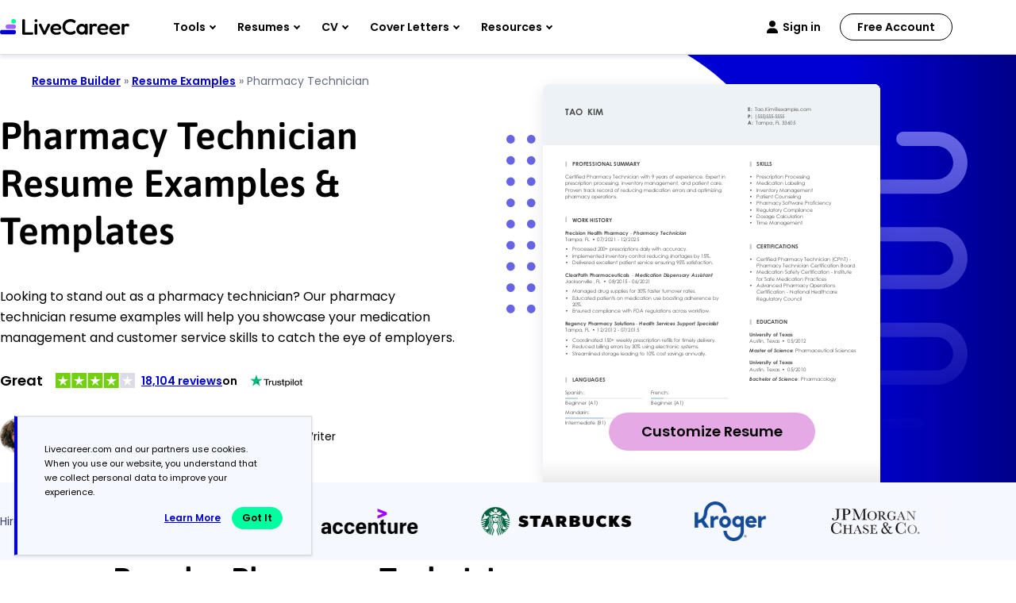

--- FILE ---
content_type: text/html
request_url: https://www.livecareer.com/resume-examples/pharmacy-technician
body_size: 29346
content:
<!DOCTYPE html><html lang="en-US" ><head><meta charset="UTF-8" /><meta name="viewport" content="width=device-width, initial-scale=1" /><meta http-equiv="X-UA-Compatible" content="ie=edge" /> <script>var configUrls = {"ENV":"PROD","ACC_URL":"\/\/accountsv2.livecareer.com","VISITOR_URL":"\/\/assets.livecareer.com\/visitor\/tracking-v11.js","VISITOR_PRCD":"RWZ","VISITOR_FLAG":1,"VISITOR_PORTALCD":"LCA","CCPA_FLAG":1,"CCPACL_FLAG":1,"GDPR_BANNER_TEXT":{"eu":"Livecareer.com uses cookies as well as our third-party affiliates. No personal data is collected through cookies until you opt in to create your resume.","us":"Livecareer.com and our partners use cookies. When you use our website, you understand that we collect personal data to improve your experience."},"GDPR_LEARN_MORE_URL":{"eu":"\/privacy-policy","us":"\/privacy-policy"},"GDPR_LEARN_MORE_TEXT":"Learn more","PREFETCH_PORTAL_DESKTOP_URL":"https:\/\/assets.livecareer.com\/blobcontent\/lca\/scripts\/desktop\/prefetchscript.js","PREFETCH_PORTAL_MOBILE_URL":"https:\/\/assets.livecareer.com\/blobcontent\/lca\/scripts\/mobile\/prefetchscript.js","PREFETCH_BUILDER_RESOURCES_URL":"https:\/\/assets.livecareer.com\/blobcontent\/letter\/common\/scripts\/mpcl_prefetch_next_desktop.prod.js","PREFETCH_BUILDER_RESOURCES_MOBILE_URL":"https:\/\/assets.livecareer.com\/blobcontent\/letter\/common\/scripts\/mpcl_prefetch_next_mobile.prod.js","FRESHCHAT_FLAG":0,"SALESFORCE_FLAG":1,"JOB_SEARCH_EB_API":"https:\/\/www.livecareer.com\/eb","JOB_SEARCH_EB_JS_API":"https:\/\/www.livecareer.com\/jsg","BASE_URL":"https:\/\/www.livecareer.com","GTAG_SEND_TO":"G-TEPPBW8QXP","ASSETS_URL":"https:\/\/assets.livecareer.com"};</script><link rel="preload" href="https://fonts.gstatic.com/s/asap/v34/KFO9CniXp96a4Tc2EZzSuDAoKsHk0ZhJW34.woff2" as="font" type="font/woff" crossorigin="anonymous"><link rel="preload" href="https://fonts.gstatic.com/s/poppins/v24/pxiEyp8kv8JHgFVrJJfecg.woff2" as="font" type="font/woff" crossorigin="anonymous"><link rel="preload" href="https://fonts.gstatic.com/s/poppins/v24/pxiByp8kv8JHgFVrLEj6Z1xlFQ.woff2" as="font" type="font/woff" crossorigin="anonymous"><style>@font-face { font-family: "Asap"; font-style: normal; font-weight: 600; font-stretch: 75% 125%; font-display: swap; src: url(https://fonts.gstatic.com/s/asap/v34/KFO9CniXp96a4Tc2EZzSuDAoKsHk0ZhJW34.woff2) format("woff2"); unicode-range: U+0000-00FF, U+0131, U+0152-0153, U+02BB-02BC, U+02C6, U+02DA, U+02DC, U+0304, U+0308, U+0329, U+2000-206F, U+20AC, U+2122, U+2191, U+2193, U+2212, U+2215, U+FEFF, U+FFFD; } @font-face { font-family: "Poppins"; font-style: normal; font-weight: 400; font-display: swap; src: url(https://fonts.gstatic.com/s/poppins/v24/pxiEyp8kv8JHgFVrJJfecg.woff2) format("woff2"); unicode-range: U+0000-00FF, U+0131, U+0152-0153, U+02BB-02BC, U+02C6, U+02DA, U+02DC, U+0304, U+0308, U+0329, U+2000-206F, U+20AC, U+2122, U+2191, U+2193, U+2212, U+2215, U+FEFF, U+FFFD; } @font-face { font-family: "Poppins"; font-style: normal; font-weight: 600; font-display: swap; src: url(https://fonts.gstatic.com/s/poppins/v24/pxiByp8kv8JHgFVrLEj6Z1xlFQ.woff2) format("woff2"); unicode-range: U+0000-00FF, U+0131, U+0152-0153, U+02BB-02BC, U+02C6, U+02DA, U+02DC, U+0304, U+0308, U+0329, U+2000-206F, U+20AC, U+2122, U+2191, U+2193, U+2212, U+2215, U+FEFF, U+FFFD; }</style><link rel="preload" href="https://assets.livecareer.com/blob/common/scripts/splashMetrics.min.js?v=latest" as="script"><link rel="preload" href="https://assets.livecareer.com/blob/common/scripts/splashEventStream.min.js?v=latest" as="script"><script type = "text/javascript">var userCountry,analyticsConsent,adConsent,seocheck=!0,isIE=/MSIE|Trident/.test(window.navigator.userAgent);function u(e){return/(?:^|\.)?(qa|reg|stg|www)\./i.test(location.hostname)?/^(?:https?:)?\/\//i.test(e)?e:"https://assets.livecareer.com"+("/"===e.charAt(0)?e:"/"+e):e}function loadScript(e){var t=document.createElement("script");return t.setAttribute("type","text/javascript"),t.setAttribute("src",u(e)),document.head.appendChild(t),t}function loadStyle(e){var t=document.head,n=document.createElement("link");return n.type="text/css",n.rel="stylesheet",n.href=u(e),t.appendChild(n),n}function readCookie(e){for(var t=e+"=",n=document.cookie.split(";"),r=0;r<n.length;r++){for(var o=n[r];" "==o.charAt(0);)o=o.substring(1,o.length);if(0==o.indexOf(t))return o.substring(t.length,o.length)}return null}function getUrlParameter(e){for(var t=window.location.href.slice(window.location.href.indexOf("?")+1).split("&"),n=0;n<t.length;n++){var r=t[n].split("=");if(r[0]==e)return r[1]}return""}function look_up_service_call(){var e=new XMLHttpRequest;e.open("GET","/lcapp/ajax-call/ajax_call.php",!0),e.onload=function(){if(this.status>=200&&this.status<400){var e=JSON.parse(this.response);userCountry=e.countryCode.toLowerCase()}else userCountry="us"},e.send()}window.NodeList&&!NodeList.prototype.forEach&&(NodeList.prototype.forEach=Array.prototype.forEach);if(""==(userCountry=getUrlParameter("testcountry").toLowerCase())){for(var nameEQ="testcountry=",ca=document.cookie.split(";"),i=0;i<ca.length;i++){for(var c=ca[i];" "==c.charAt(0);)c=c.substring(1,c.length);0==c.indexOf(nameEQ)&&(userCountry=c.substring(nameEQ.length,c.length))}if(""==userCountry){var x=readCookie("x-georegion");if(null!=x){var t=(x=x.split(","))[1].toLowerCase();userCountry=t}else {var ajaxRequest=new XMLHttpRequest;ajaxRequest.open("HEAD","/lcapp/ajax-call/geo.php",!0),ajaxRequest.send(),ajaxRequest.onreadystatechange=function(){if(this.readyState==this.HEADERS_RECEIVED){var e=ajaxRequest.getResponseHeader("x-geo-header");if(null!=e){var t=(e=e.split(","))[1].split("=")[1].toLowerCase();userCountry=t}else look_up_service_call()}}}}}else document.cookie="testcountry="+userCountry.toUpperCase()+";path=/;domain="+document.domain.slice(document.domain.indexOf(".")).replace(/\//g,"");function cta_click(e="",t=""){setTimeout(function () {return gtag("event","cta_click",{cta_location:t,cta_text:e,send_to:configUrls.GTAG_SEND_TO}),!0}.bind(this), 0);}</script><script type = "text/javascript">function checkXdeviceType(){var device=readCookie("x-device-type"); if (["desktop", "tablet", "mobile"].includes(device)){return device;}else{ return false;}}function checkIsMobile(){var device = checkXdeviceType();if (device === "mobile"){return true;}else{return null==navigator.userAgent.match(/iPad/i)&&/Android|webOS|iPhone|iPad|iPod|BlackBerry|Windows Phone/i.test(navigator.userAgent)}}var isMobile = checkIsMobile();</script><script type="text/javascript">function loadDynamicScriptFileAsync(n, t) { return new Promise(function (i, e) { try { var o = document.createElement("script"); o.src = n, o.onload = i, o.async = null == t || null == t || t, o.onerror = function (n) { e(n, o) }; var r = document.getElementsByTagName("script")[0]; r.parentNode.insertBefore(o, r) } catch (n) { e(n) } }) }

    function InitializeMetricsForPage(e,f,a){(null==a|| void 0==a)&&(a={useDevJs:!1}),(""==a.commonScriptsUrl|| void 0==a.commonScriptsUrl)&&(a.commonScriptsUrl="https://assets.livecareer.com"+"/blob/common"),(""==a.clientEventsAPIUrl|| void 0==a.clientEventsAPIUrl)&&(a.clientEventsAPIUrl=location.protocol+"//"+location.host+"/clientevents");var c=a.commonScriptsUrl+"/scripts/splashEventStream"+(!0==a.useDevJs?"":".min")+".js?v="+(void 0==a.besVer?"latest":a.besVer),d=a.commonScriptsUrl+"/scripts/splashMetrics"+(!0==a.useDevJs?"":".min")+".js?v="+(void 0==a.muVer?"latest":a.muVer),b=[];b.push(loadDynamicScriptFileAsync(c,!0)),b.push(loadDynamicScriptFileAsync(d,!0)),Promise.all(b).then(function(){var b=MetricsUtil.ClassInitializers.getNewConfigurationObject(a.MuCfg);b.Value_PortalCD=e,b.Value_ProductCD=f,b.splashEventsUrl=c,b.useForcePushForAllEvents=void 0==a.useForcePushForAllEvents||a.useForcePushForAllEvents,b.SplashConfig.AjaxDetails.eventsPostEndpointUrl=a.clientEventsAPIUrl+"/"+b.SplashConfig.AjaxDetails.eventsPostEndpointUrl,MetricsUtil.initializeAsync(window,b)})}

    var addParamsData={MuCfg:{enableWebVitals:true}};
    InitializeMetricsForPage("LCA", "RWZ",addParamsData);</script> <script type="text/javascript">var vstrScript = loadScript("//assets.livecareer.com/visitor/tracking-v11.js");
            vstrScript.onload = function () {
                productCd = "RWZ";
                portalCd  = "LCA";
                includeUseragent = true;
                includeGeolocation = false;
                isRewriteConfigured = true;
                try {
                    TS.Track(productCd, portalCd, includeUseragent, includeGeolocation, isRewriteConfigured,"/",true);
                } catch (err) {
                    //console.log("visitor error: "+err)
                }
            };</script><script type="text/javascript">var y = Math.floor((Math.random() * 10) + 1);
            var x = y % 5;
            if (x == 0){loadScript("/lcapp/themes/livecareer/js/wp-lc-nr.js")}</script><link rel="preload" as="image" href="https://www.livecareer.com/lcapp/themes/livecareer/rebrand/images/logo.svg"> <!-- Search Engine Optimization by Rank Math PRO - https://rankmath.com/ --><title>4 Pharmacy Technician Resume Examples, Templates, &amp; Tips for 2026</title><meta name="description" content="Explore our professional pharmacy technician resume examples and templates, and find expert tips on how to write an interview-winning resume."/><meta name="robots" content="follow, index, max-snippet:-1, max-video-preview:-1, max-image-preview:large"/><link rel="canonical" href="https://www.livecareer.com/resume-examples/pharmacy-technician" /><meta property="og:locale" content="en_US" /><meta property="og:type" content="website" /><meta property="og:title" content="4 Pharmacy Technician Resume Examples, Templates, &amp; Tips for 2026" /><meta property="og:description" content="Explore our professional pharmacy technician resume examples and templates, and find expert tips on how to write an interview-winning resume." /><meta property="og:url" content="https://www.livecareer.com/resume-examples/pharmacy-technician" /><meta property="og:site_name" content="LiveCareer" /><meta property="og:updated_time" content="2026-01-18T01:24:42-04:00" /><meta property="og:image" content="https://www.livecareer.com/lcapp/uploads/2025/12/pharmacy-technician.png" /><meta property="og:image:secure_url" content="https://www.livecareer.com/lcapp/uploads/2025/12/pharmacy-technician.png" /><meta property="og:image:width" content="900" /><meta property="og:image:height" content="1350" /><meta property="og:image:alt" content="Pharmacy Technician" /><meta property="og:image:type" content="image/png" /><meta property="article:published_time" content="2017-06-07T00:00:03-04:00" /><meta property="article:modified_time" content="2026-01-18T01:24:42-04:00" /><meta name="twitter:card" content="summary_large_image" /><meta name="twitter:title" content="4 Pharmacy Technician Resume Examples, Templates, &amp; Tips for 2026" /><meta name="twitter:description" content="Explore our professional pharmacy technician resume examples and templates, and find expert tips on how to write an interview-winning resume." /><meta name="twitter:image" content="https://www.livecareer.com/lcapp/uploads/2025/12/pharmacy-technician.png" /><meta name="twitter:label1" content="Time to read" /><meta name="twitter:data1" content="11 minutes" /> <script type="application/ld+json" class="rank-math-schema-pro">{"@context":"https://schema.org","@graph":[{"@type":"WebPage","@id":"https://www.livecareer.com/resume-examples/pharmacy-technician#webpage","url":"https://www.livecareer.com/resume-examples/pharmacy-technician","name":"4 Pharmacy Technician Resume Examples, Templates, &amp; Tips for 2026","datePublished":"June 7, 2017","dateModified":"January 18, 2026","description":"Explore our professional pharmacy technician resume examples and templates, and find expert tips on how to write an interview-winning resume.","inLanguage":"en-US","isPartOf":{"@type":"WebSite","@id":"https://www.livecareer.com/resume-examples/pharmacy-technician#website","url":"https://www.livecareer.com/resume-examples/pharmacy-technician","name":"LiveCareer","inLanguage":"en-US","description":"Get trusted resume help from LiveCareer's professional writing services, expert resume writers, easy-to-use templates, resume examples and more. View now!"},"breadcrumb":{"@id":"https://www.livecareer.com/resume-examples/pharmacy-technician#breadcrumb"},"primaryImageOfPage":{"@type":"ImageObject","@id":"/lcapp/uploads/2025/12/pharmacy-technician.png","url":"/lcapp/uploads/2025/12/pharmacy-technician.png","height":"1350","width":"900","description":"Pharmacy Technician Resume Examples &amp; Templates"},"potentialAction":{"@type":"ReadAction","target":"https://www.livecareer.com/resume-examples/pharmacy-technician"},"speakable":{"@type":"SpeakableSpecification","xpath":["/html/head/title","/html/head/meta[@name='description']/@content"]}},{"@type":"ImageObject","@id":"/lcapp/uploads/2025/12/pharmacy-technician.png","url":"/lcapp/uploads/2025/12/pharmacy-technician.png","width":"900","height":"1350","caption":"Pharmacy Technician","inLanguage":"en-US"},{"@type":"BreadcrumbList","@id":"https://www.livecareer.com/resume-examples/pharmacy-technician#breadcrumb","itemListElement":[{"@type":"ListItem","position":"1","item":{"@id":"https://www.livecareer.com","name":"Resume Builder"}},{"@type":"ListItem","position":"2","item":{"@id":"https://www.livecareer.com/resume-examples","name":"Resume Examples"}},{"@type":"ListItem","position":"3","item":{"@id":"https://www.livecareer.com/resume-examples/pharmacy-technician","name":"Pharmacy Technician"}}]},{"@type":["FAQPage"],"mainEntity":[{"@type":"Question","name":"Should I include a cover letter with my pharmacy technician resume?","acceptedAnswer":{"@type":"Answer","text":"Absolutely. Including a cover letter can significantly improve your application by showcasing your personality and connecting your skills to the job. It gives you a chance to explain why you're passionate about the position. If you need help crafting your cover letter, explore our handy templates or use our Cover Letter Generator for quick assistance. For more detailed guidance, you might want to learn how to write a cover letter."}},{"@type":"Question","name":"Can I use a resume if I\u2019m applying internationally, or do I need a CV?","acceptedAnswer":{"@type":"Answer","text":"When applying for jobs outside the U.S., use a CV instead of a resume, as it is often the preferred document. We offer various resources that provide CV examples and guidelines on how to write a CV effectively for international standards."}},{"@type":"Question","name":"What soft skills are important for pharmacy technicians?","acceptedAnswer":{"@type":"Answer","text":"Soft skills like attention to detail and communication are essential for pharmacy technicians. These interpersonal skills foster effective interactions with pharmacists and patients, ensuring accurate medication dispensing and improving patient care through clear information sharing."}},{"@type":"Question","name":"I\u2019m transitioning from another field. How should I highlight my experience?","acceptedAnswer":{"@type":"Answer","text":"Highlight your transferable skills such as communication, organization, and customer service from previous roles. These abilities illustrate your potential value in a pharmacy technician position, even with minimal direct experience. Use specific instances from your past to demonstrate how you can effectively support medication management and patient interactions in this new role."}},{"@type":"Question","name":"Should I use a cover letter template?","acceptedAnswer":{"@type":"Answer","text":"Yes, using a cover letter template tailored for pharmacy technicians improves your ability to present essential information clearly and effectively. By structuring details about your experience with medication management, customer service, and precise record-keeping, it becomes easier for hiring managers to recognize your relevant skills."}},{"@type":"Question","name":"How do I write a resume with no experience?","acceptedAnswer":{"@type":"Answer","text":"If you're aiming for a pharmacy technician position but lack direct experience, you can benefit from insights on crafting a resume with no experience. Highlight your relevant coursework, certifications, and any internships or volunteer roles in healthcare settings. Emphasize your attention to detail, customer service skills, and ability to work well in a team. Employers value potential and enthusiasm, so showcase your passion for the field to stand out."}}]}]}</script> <!-- /Rank Math WordPress SEO plugin --><link rel="preload" href="/lcapp/themes/livecareer/images/featured-in-logos.svg" as="image" media="(min-width: 768px)"><style class="optimize_css_2" type="text/css" media="all">:root{--black:#000;--white:#fff;--grey-200:#E6EAF5;--grey-300:#CCD1DF;--grey-400:#ACB4CA;--grey-500:#8F97A5;--grey-600:#646B7E;--grey-700:#505665;--grey-800:#3C404C;--grey-900:#282B32;--midnight-100:#F3F3FD;--midnight-200:#E6E6FB;--midnight-300:#CCCCF6;--midnight-400:#B1B1F2;--midnight-500:#8C8CEB;--midnight-600:#6666E5;--midnight-700:#33D;--midnight-800:#0000D4;--midnight-900:#00007F;--midnight-1000:#005;--midnight-1100:#0003;--midnight-1200:#1a1f9c;--mystic-100:#F6F8FF;--mystic-200:#EBEDFF;--mystic-300:#D8DDFF;--mystic-400:#C9D0FF;--mystic-500:#A9B4FF;--mystic-600:#94A1FF;--mystic-700:#7681CC;--mystic-800:#596199;--mystic-900:#3B4066;--mystic-1000:#1E2033;--mystic-1100:#94A1FF66;--royal-100:#F9F6FF;--royal-200:#F2E9FF;--royal-300:#E6D7FF;--royal-400:#D2B5FF;--royal-500:#BA8DFF;--royal-600:#A164FF;--royal-700:#8150CC;--royal-800:#613C99;--royal-900:#402866;--royal-1000:#201433;--royal-1100:#b5b8ff;--royal-1200:#AFB8FF;--bb-100:#FCF5FC;--bb-200:#FAEEFA;--bb-300:#F5DDF5;--bb-400:#EFCCEF;--bb-500:#EABBEA;--bb-600:#E5AAE5;--bb-700:#B788B7;--bb-800:#896689;--bb-900:#5C445C;--bb-1000:#2E222E;--bb-1100:#E5AAE566;--icy-100:#EFFAFF;--icy-200:#E2F2FB;--icy-300:#C6E5F6;--icy-400:#A9D9F2;--icy-500:#8DCCED;--icy-600:#70BFE9;--icy-700:#5A99BA;--icy-800:#43738C;--icy-900:#2D4C5D;--icy-1000:#16262F;--icy-1100:#70BFE966;--neon-100:#ECFFF8;--neon-200:#DAFFF1;--neon-300:#ADFFE0;--neon-400:#7DFFCE;--neon-500:#47FFB9;--neon-600:#00FF9E;--neon-700:#00CC7E;--neon-800:#00995F;--neon-900:#00663F;--neon-1000:#003320;--neon-1100:#00d084;--citrus-100:#FFF9E6;--citrus-200:#FFF6D6;--citrus-300:#FFEDAD;--citrus-400:#FFE485;--citrus-500:#FFDB5C;--citrus-600:#FFD233;--citrus-700:#CCA829;--citrus-800:#997E1F;--citrus-900:#665414;--citrus-1000:#332A0A;--citrus-1100:#FFD23366;--citrus-1200:#ffd8a2;--salmon-100:#FDF4F0;--salmon-200:#FFECE4;--salmon-300:#FFD9CA;--salmon-400:#FFC6AF;--salmon-500:#FFB395;--salmon-600:#FFA07A;--salmon-700:#CC8062;--salmon-800:#996049;--salmon-900:#664031;--salmon-1000:#332018;--salmon-1100:#FFA07A66;--error-100:#D30000;--font-family-base:"Poppins",sans-serif;--font-family-heading:"Asap",sans-serif;--font-weight-heading:600;--font-size-base:1.6rem;--line-height-base:2.4rem;--text-color-base:var(--black);--font-size-h1:5.8rem;--line-height-h1:7rem;--font-size-h1-sm:4.8rem;--line-height-h1-sm:6rem;--font-size-h2:4rem;--line-height-h2:4.8rem;--font-size-h3:2.8rem;--line-height-h3:3.8rem;--font-size-h4:2.2rem;--line-height-h4:3.4rem;--font-size-h1-mobile:4rem;--line-height-h1-mobile:4.8rem;--font-size-h1-sm-mobile:3.6rem;--line-height-h1-sm-mobile:4.6rem;--font-size-h2-mobile:3.6rem;--line-height-h2-mobile:4.6rem;--font-size-h3-mobile:2.8rem;--line-height-h3-mobile:3.8rem;--font-size-h4-mobile:2rem;--line-height-h4-mobile:2.6rem;--container-md:1140px;--container-sm:950px;--container-xs:750px;--container-padding-inline:30px;--container-padding-inline-mobile:16px;--blade-margin-block:80px;--blade-margin-block-mobile:64px;--btn-min-width:260px;--btn-height:48px;--btn-min-width-md:159px;--btn-height-md:34px;--btn-color:var(--black);--btn-font-size:1.8rem;--btn-line-height:2.4rem;--btn-font-weight:600;--btn-font-size-md:1.4rem;--btn-line-height-md:1.8rem;--btn-font-weight-md:600;--btn-radius:24px;--btn-padding-x:24px;--btn-padding-y:12px;--btn-padding-x-md:24px;--btn-padding-y-md:8px;--btn-transition:background 0.2s ease-in-out;--btn-text-transform:capitalize;--btn-white-space:nowrap;--btn-primary-bg:var(--neon-600);--btn-primary-bg-hover:var(--neon-700);--btn-secondary-bg:var(--bb-600);--btn-secondary-bg-hover:var(--bb-700);--btn-tertiary-bg:transparent;--btn-tertiary-bg-hover:rgba(0,0,0,.1);--btn-tertiary-darker-hover:rgba(0,0,0,.3);--btn-tertiary-border:var(--black)}*,*::before,*::after{box-sizing:border-box}html{font-size:62.5%}body{font-family:var(--font-family-base);font-size:var(--font-size-base);font-weight:400;line-height:var(--line-height-base);margin:0;color:var(--text-color-base);line-height:1.625;overflow-x:hidden}button,input,select,textarea{font-family:inherit}h1,h2,h3,h4,h5,h6{font-family:var(--font-family-heading);font-weight:var(--font-weight-heading)}h1{font-size:var(--font-size-h1);line-height:var(--line-height-h1)}h2{font-size:var(--font-size-h2);line-height:var(--line-height-h2)}h3{font-size:var(--font-size-h3);line-height:var(--line-height-h3)}h4,h5,h6{font-size:var(--font-size-h4);line-height:var(--font-size-h4)}:is(.container,.container-sm,.container-xs){width:100%;margin-inline:auto;padding-inline:var(--container-padding-inline)}.container{max-width:calc(var(--container-md) + (var(--container-padding-inline) * 2))}.container-sm{max-width:calc(var(--container-sm) + (var(--container-padding-inline) * 2))}.container-xs{max-width:calc(var(--container-xs) + (var(--container-padding-inline) * 2))}.blade{margin-block:var(--blade-margin-block)}:is(.container,.container-sm,.container-xs) :is(.container,.container-sm,.container-xs){padding-inline:0;margin-block:0}.container .container-xs{max-width:var(--container-xs)}.h1-sm h1{font-size:var(--font-size-h1-sm);line-height:var(--line-height-h1-sm)}p{margin-bottom:30px}a{color:#0000D4;text-decoration:underline;font-weight:600}.container-dark a{color:#00FF9E}a:hover{text-decoration:none}.header .navigation>ul .main-menu button{color:var(--black)}@media (max-width:767px){h1{font-size:var(--font-size-h1-mobile);line-height:var(--line-height-h1-mobile)}h2{font-size:var(--font-size-h2-mobile);line-height:var(--line-height-h2-mobile)}h3{font-size:var(--font-size-h3-mobile);line-height:var(--line-height-h3-mobile)}h4,h5,h6{font-size:var(--font-size-h4-mobile);line-height:var(--line-height-h4-mobile)}:is(.container,.container-sm,.container-xs){padding-inline:var(--container-padding-inline-mobile)}.container{max-width:calc(var(--container-md) + (var(--container-padding-inline-mobile) * 2))}.container-sm{max-width:calc(var(--container-sm) + (var(--container-padding-inline-mobile) * 2))}.container-xs{max-width:calc(var(--container-xs) + (var(--container-padding-inline-mobile) * 2))}.h1-sm h1{font-size:var(--font-size-h1-sm-mobile);line-height:var(--line-height-h1-sm-mobile)}.blade{margin-block:var(--blade-margin-block-mobile)}}.btn{border-radius:var(--btn-radius);cursor:pointer;color:var(--btn-color);display:inline-block;font-size:var(--btn-font-size);font-weight:var(--btn-font-weight);line-height:var(--btn-line-height);height:var(--btn-height);min-width:var(--btn-min-width);padding:var(--btn-padding-y) var(--btn-padding-x);text-align:center;transition:var(--btn-transition);text-decoration:none;text-transform:var(--btn-text-transform);white-space:var(--btn-white-space)}.btn-primary{background:var(--btn-primary-bg)}.btn-secondary{background:var(--btn-secondary-bg)}.btn-tertiary{background:var(--btn-tertiary-bg);border:2px solid var(--btn-tertiary-border);padding:1rem var(--btn-padding-x)}.btn-tertiary-darker{background:transparent;border:2px solid var(--white);padding:1rem var(--btn-padding-x);color:var(--white)}@media (min-width:768px){.btn-primary:hover{background:var(--btn-primary-bg-hover)}.btn-secondary:hover{background:var(--btn-secondary-bg-hover)}.btn-tertiary:hover{background:var(--btn-tertiary-bg-hover)}.btn-tertiary-darker:hover{background:var(--btn-tertiary-darker-hover)}.btn-md{font-size:var(--btn-font-size-md);font-weight:var(--btn-font-weight-md);line-height:var(--btn-line-height-md);height:var(--btn-height-md);min-width:var(--btn-min-width-md);padding:var(--btn-padding-y-md) var(--btn-padding-x-md)}}@media (max-width:767px){.btn{min-width:100%;transition:none}}.text-center{text-align:center}.text-bold{font-weight:700}.mt-0{margin-top:0!important}.mb-0{margin-bottom:0!important}.pt-0{padding-top:0!important}.pb-0{padding-bottom:0!important}.px-0{padding-inline:0!important}.py-0{padding-block:0!important}img{max-width:100%;height:auto}.lc-scrollbar::-webkit-scrollbar{width:8px}.lc-scrollbar::-webkit-scrollbar-track{border-radius:50px;background:var(--grey-200)}.lc-scrollbar::-webkit-scrollbar-thumb{background:var(--grey-400);border-radius:50px}.link-breads-sec .site-inner{max-width:calc(var(--container-md) + (var(--container-padding-inline) * 2));padding-inline:var(--container-padding-inline);margin:24px auto 0;font-size:1.4rem;line-height:2rem;position:relative;z-index:2;color:var(--grey-600)}.link-breads-sec .site-inner strong{font-weight:400}.optScrlTop span{position:absolute}.optScrlTop .fa-chevron-up{display:inline-block;position:relative}body .optScrlTop{padding:0;position:fixed;right:2%;bottom:2%;cursor:pointer;border:none;z-index:99;background:var(--white);box-shadow:0 2px 5px 0 #0000551A;width:52px;height:52px;color:var(--black);border-radius:8px}body .optScrlTop .fa-chevron-up{background:none;width:11px;height:11px;border:solid var(--black);border-width:3px 3px 0 0;transform:rotate(-45deg);top:-4px}body .optScrlTop span{font-weight:700;font-size:1.6rem;line-height:1.7rem;right:12px;bottom:6px}body .optScrlTop:hover{background:#ECEEFF}h2 strong,h3 strong,h2 b,h3 b{font-weight:600}.visitor-model{background:rgba(74,74,74,.78);position:fixed;left:0;right:0;top:60px;bottom:0;z-index:999;text-align:center;padding:1rem;display:none}.visitor-model .model-container{max-width:1100px;position:relative;background:#fff;border-radius:10px;box-shadow:0 2px 4px rgba(0,0,0,.1);background-color:#fafafa;max-height:100%;margin:0 auto;overflow-y:auto}.visitor-model .model-header img{max-height:165px}.visitor-model h2{font-size:2.4rem;margin:2rem 0;line-height:3rem}.visitor-model p{font-size:2.4rem;font-weight:600;margin-bottom:1.5rem;line-height:2.8rem}.visitor-model .ctas a{display:block;margin:0 auto}.visitor-model .ctas a:first-child::after{content:'';background:url(/lcapp/themes/livecareer/images/flag.png);display:inline-block;width:31px;height:20px;margin-left:.9rem;position:relative;top:3px}.visitor-model .ctas a:last-child{color:#949494;font-size:1.2rem;font-weight:500;text-decoration:underline;margin-top:1.8rem;display:inline-block}.visitor-model .btn{max-width:300px}.visitor-model .model-content{padding-bottom:3rem}.visitor-model .model-content ul{max-width:435px;margin:0 auto 2rem;list-style:none}.visitor-model .model-content ul li{position:relative;text-align:left;font-size:2rem;padding-left:1.3rem}.visitor-model .model-content ul li::before{content:'';background-image:url("data:image/svg+xml,%3Csvg xmlns='http://www.w3.org/2000/svg' viewBox='0 0 512 512'%3E%3Cpath fill='%23d67200' d='M173.898 439.404l-166.4-166.4c-9.997-9.997-9.997-26.206 0-36.204l36.203-36.204c9.997-9.998 26.207-9.998 36.204 0L192 312.69 432.095 72.596c9.997-9.997 26.207-9.997 36.204 0l36.203 36.204c9.997 9.997 9.997 26.206 0 36.204l-294.4 294.401c-9.998 9.997-26.207 9.997-36.204-.001z'/%3E%3C/svg%3E");width:15px;height:15px;display:inline-block;position:absolute;left:-18px;top:9px;background-repeat:no-repeat}.visitor-model .model-content ul li:not(:last-child){margin-bottom:1rem}.visitor-model .model-header span{position:absolute;right:27px;top:0;color:#fff;font-size:3.8rem;font-weight:600;text-shadow:0 0 6px #000;cursor:pointer}.resume-popup{display:none}.lc-container-md,.lc-container-sm,.lc-container-xs{padding-left:16px;padding-right:16px;margin-left:auto;margin-right:auto}.lc-container-md{max-width:1170px}.lc-container-sm{max-width:950px}.lc-container-xs{max-width:780px}@media (max-width:767px){.link-breads-sec .site-inner{max-width:calc(var(--container-md) + (var(--container-padding-inline-mobile) * 2));padding-inline:var(--container-padding-inline-mobile)}body .optScrlTop{right:5px;bottom:137px}.visitor-model .model-container{top:50%;transform:translateY(-50%)}.visitor-model h2{font-size:1.4rem;padding:0 2rem;line-height:2rem;font-weight:400;margin:1.6rem 0 1.9rem;letter-spacing:-.1px}.visitor-model h2 br{display:none}.visitor-model p{font-size:1.4rem;font-weight:600;letter-spacing:-.1px;line-height:2rem}.visitor-model .btn{max-width:calc(100% - 20px);min-width:auto}.model-content ul{max-width:310px}.visitor-model .model-content ul{max-width:275px;margin:0 auto 2.7rem}.visitor-model .model-content ul li{font-size:1.2rem}.visitor-model .ctas a:last-child{font-size:1rem}.visitor-model .model-header span{right:15px;top:10px;font-size:2rem}}</style><style class="optimize_css_2" type="text/css" media="all">.header{background:#fff;box-shadow:0 1px 0 0 rgba(0,0,85,.05),0 4px 5px 0 rgba(0,0,85,.1);position:sticky;top:0;left:0;z-index:91}.header ul{margin:0;padding:0;list-style-type:none}.header-inner-container{display:flex;height:68px;justify-content:space-between}.header .header-left{display:flex}.header .header-right{display:flex;align-items:center;flex-basis:calc(100% - 204px);justify-content:space-between}.header .logo{display:flex;align-items:center;flex-basis:163px}.header .header-right-links{display:flex;align-items:center}.header .header-hamburger{cursor:pointer;display:none;height:40px;width:44px;padding:12px}.header .header-hamburger::before,.header .header-hamburger span,.header .header-hamburger::after{background:var(--black);border-radius:2px;content:"";display:block;width:21px;height:3px}.header .header-hamburger span{margin:3px 0}.header.hamburger-open .header-hamburger span{opacity:0}.header.hamburger-open .header-hamburger::before{transform:translate(0,5px) rotate(-45deg)}.header.hamburger-open .header-hamburger::after{transform:translate(0,-7px) rotate(45deg)}.header .navigation>ul{display:flex}.header .navigation>ul .main-menu button{background:transparent;border:none;cursor:pointer;color:var(--black);font-size:1.4rem;font-weight:600;padding:26px 14px}.header .navigation>ul .main-menu button::after{border:solid var(--black);border-width:0 1.5px 1.5px 0;content:"";display:inline-block;width:6px;height:6px;margin-left:6px;transform:rotate(45deg);position:relative;top:-3px}.header .navigation>ul .main-menu:hover button,.header .navigation>ul .main-menu.active button{color:var(--midnight-800)}.header .navigation>ul .main-menu:hover button::after,.header .navigation>ul .main-menu.active button::after{border-color:var(--midnight-800)}.header .navigation>ul .main-menu.active button::after{transform:rotate(225deg);top:0}.header .header-sign-in{background:url(/lcapp/themes/livecareer/rebrand/images/signin.svg) left center no-repeat;color:var(--black);display:flex;align-items:center;font-size:1.4rem;font-weight:600;line-height:18px;padding:0 0 0 20px;margin-right:24px;text-decoration:none;height:100%}.header .header-sign-in:hover{background-image:url(/lcapp/themes/livecareer/rebrand/images/signin-hover.svg);color:var(--midnight-800)}.header .btn-header-free{border:1px solid var(--btn-tertiary-border);font-size:1.4rem;height:34px;line-height:32px;min-width:142px;padding:0}.header .sub-menu-wrap{box-shadow:0 1px 0 0 rgba(0,0,85,.05),0 4px 5px 0 rgba(0,0,85,.1);border-radius:0 0 24px 24px;background:#fff;display:none;padding-block:32px;position:absolute;left:0;top:68px;width:100%}.header .sub-menu-wrap::before{box-shadow:0 1px 0 0 rgba(0,0,85,.05),0 4px 5px 0 rgba(0,0,85,.1);content:"";height:8px;display:block;position:absolute;left:0;top:-8px;width:100%}.header .sub-menu-two-column,.header .sub-menu-three-column{display:flex;gap:0 24px;width:100%}.header .sub-menu-two-column .sub-menu-column{flex-basis:50%}.header .sub-menu-three-column .sub-menu-column{flex-basis:33.9%}.header .sub-menu-heading{color:var(--grey-600);font-size:1.2rem;font-weight:600;line-height:1.6rem;margin-bottom:20px;padding-left:16px;text-transform:uppercase}.header .header-icon-wrap{flex-basis:58px;height:58px;position:relative}.header .header-icon-wrap::before{border-radius:12px;content:"";display:block;width:100%;height:100%;position:absolute;left:0;top:0}.header .header-icon-wrap.h-icon-rb::before{box-shadow:0 20px 25px -5px #E5AAE566}.header .header-icon-wrap.h-icon-cv::before{box-shadow:0 20px 25px -5px #FFA07A66}.header .header-icon-wrap.h-icon-cl::before{box-shadow:0 20px 25px -5px #FFD23366}.header .header-icon-wrap.h-icon-ats::before{box-shadow:0 20px 25px -5px #70BFE966}.header .header-icon-wrap.h-icon-cg::before{box-shadow:0 20px 25px -5px #94A1FF66}.header .menu-text-wrap{flex-basis:calc(100% - 58px);padding-left:24px}.header .sub-menu-column-no-icon .menu-text-wrap{flex-basis:100%;padding-left:0}.header .sub-menu-column.no-sub-menu-heading{margin-top:36px}.header .sub-menu-column ul>li{display:flex;position:relative;margin-bottom:12px;padding:16px 24px 16px 16px}.header .sub-menu-column ul>li:last-child{margin-bottom:0}.header .sub-menu-column ul>li a{color:var(--black);text-decoration:none;font-weight:600;position:absolute;left:0;top:0;padding:16px 0 0 98px;width:100%;height:100%}.header .sub-menu-column.sub-menu-column-no-icon ul>li a{padding-left:16px}.header .header-menu-text{color:var(--grey-600);font-size:1.4rem;line-height:2rem;margin:32px 0 0}.header .navigation>ul .main-menu.active .sub-menu-wrap{display:block}.header .header-mob-back{display:none}@media only screen and (min-width:768px){.header .sub-menu-column ul>li:hover{background:var(--mystic-100);border-radius:16px}.header .sub-menu-column ul>li:hover a{color:var(--midnight-800)}}@media only screen and (min-width:768px) and (max-width:1010px){.header .header-right{flex-basis:calc(100% - 132px)}.header .logo{width:130px}.header .header-sign-in{font-size:1.2rem}.header .navigation>ul .main-menu button{padding-inline:7px;font-size:1.2rem}.header .btn-header-free{font-size:1.2rem;min-width:100px}.header .sub-menu-two-column,.header .sub-menu-three-column{gap:0}.header .sub-menu-column ul>li a,.header .header-menu-text{font-size:1.2rem}.header .header-menu-text{margin-top:22px}}@media only screen and (max-width:767px){.header .header-inner-container{height:72px;position:relative;padding-right:18px}.header .header-left{justify-content:space-between;width:100%;align-items:center}.header .header-hamburger{display:block}.header .header-right{box-shadow:0 1px 0 0 rgba(0,0,85,.05),0 4px 5px 0 rgba(0,0,85,.1);background:#fff;border-radius:0 0 24px 24px;display:none;padding:24px 0 32px;position:absolute;left:0;top:72px;width:100%}.header.hamburger-open .header-right{display:block}.header .header-right::before{box-shadow:0 1px 0 0 rgba(0,0,85,.05),0 4px 5px 0 rgba(0,0,85,.1);content:"";height:8px;display:block;position:absolute;left:0;top:-8px;width:100%;width:100%}.header .navigation{max-height:calc(100vh - 146px);overflow-y:auto;padding:0 30px}.header .navigation>ul{display:block}.header .navigation>ul .main-menu button{font-size:1.6rem;display:flex;align-items:center;width:100%;padding:12px 0;text-align:left}.header .navigation>ul .main-menu button::after{border-width:0 2px 2px 0;margin-left:auto;transform:rotate(-45deg);width:8px;height:8px}.header.menu-open .navigation>ul .main-menu button,.header.menu-open .header-right-links{display:none}.header .header-right-links{display:block;padding:0 30px}.header .header-sign-in{font-size:1.6rem;padding-block:14px}.header .btn-header-free{background:var(--btn-primary-bg);border:none;font-size:var(--btn-font-size);height:var(--btn-height);line-height:var(--btn-line-height);margin-top:18px;padding:var(--btn-padding-y) var(--btn-padding-x);width:100%}.header.menu-open .header-mob-back{cursor:pointer;display:inline-block;font-size:1.4rem;font-weight:600;padding:10px 10px 10px 20px;position:relative}.header.menu-open .header-mob-back::before,.header.menu-open .header-mob-back::after{content:"";position:absolute;left:0;top:50%}.header.menu-open .header-mob-back::before{width:14px;height:2px;background:var(--black);transform:translateY(-50%)}.header.menu-open .header-mob-back::after{width:10px;height:10px;border-top:2px solid var(--black);border-left:2px solid var(--black);transform:translateY(-50%) rotate(-45deg)}.header .sub-menu-wrap{box-shadow:none;padding-block:0;position:static}.header .sub-menu-wrap::before{box-shadow:none}.header .sub-menu-two-column,.header .sub-menu-three-column{display:block;padding-top:12px}.header .sub-menu-column ul>li{padding:20px 0;margin:0}.header .sub-menu-column-no-icon ul>li{display:block;padding:4px 0}.header .sub-menu-heading{margin-bottom:4px;padding-left:0}.header .sub-menu-column-no-icon{margin-bottom:20px}.header .sub-menu-column-no-icon .sub-menu-heading{margin:8px 0}.header .menu-text-wrap{padding-left:16px}.header .sub-menu-column ul>li a{padding:20px 0 0 75px}.header .sub-menu-column.sub-menu-column-no-icon ul>li a{display:block;position:static;padding:7px 0}.header .sub-menu-column.no-sub-menu-heading{margin:0}.header .sub-menu-column-no-icon .header-menu-text{display:none}}</style><style class="optimize_css_2" type="text/css" media="all">.tp-widget-xs-joshua.trustpilot-header{min-height:28px;margin-bottom:30px}.tp-widget-xs-joshua .tpilot{width:100%}.tp-widget-xs-joshua .tpilot .wrap{display:flex;font-size:18px;align-items:center;line-height:12px;width:auto}.tp-widget-xs-joshua .tpilot .ratesvg{margin:0 8px 0 16px}.tp-widget-xs-joshua .tpilot .reviews{display:flex;align-items:center;font-size:14px;gap:3px}.tp-widget-xs-joshua.trustpilot-header .tpilot .svg-logo{margin-left:16px}.tp-widget-xs-joshua.trustpilot-header .tpilot .summary{width:100%;color:#000;font-weight:700}.tp-widget-xs-joshua.trustpilot-header .tpilot .tp-xs{display:flex;align-items:center}.tp-widget-xs-joshua.trustpilot-green-bg .tpilot .summary{color:#fff}.tp-widget-xs-joshua.trustpilot-footer{width:230px}.tp-widget-xs-joshua.trustpilot-footer .tpilot{margin-top:24px}.tp-widget-xs-joshua.trustpilot-footer .tpilot .summary{color:#fff;font-weight:700;font-family:var(--global-font-family);width:100%}.tp-widget-xs-joshua.trustpilot-footer .tpilot .tp-xs{display:flex;flex-wrap:wrap;justify-content:center}.tp-widget-xs-joshua.trustpilot-footer .tpilot .reviews{margin-top:8px}.tp-widget-xs-joshua.trustpilot-footer .tpilot .svg-logo{margin-left:8px}.tp-widget-xs-joshua.trustpilot-footer .tpilot .reviews a{color:#FFD8A2;text-decoration:underline}.tp-widget-xs-joshua.trustpilot-footer .tpilot .reviews a:hover{text-decoration:none}@media (max-width:768px){.tp-widget-xs-joshua.trustpilot-header{height:55px}.tp-widget-xs-joshua.trustpilot-header .tpilot .tp-xs{flex-direction:column;align-items:center}.tp-widget-xs-joshua.trustpilot-header .tpilot .ratesvg{margin-right:0}.tp-widget-xs-joshua.trustpilot-header .tpilot .reviews{margin-top:8px}.tp-widget-xs-joshua.trustpilot-footer{width:100%}.tp-widget-xs-joshua.trustpilot-footer .tpilot .ratesvg{margin-right:0}.tp-widget-xs-joshua.trustpilot-header .tpilot .svg-logo{margin-left:8px}}</style><style class="optimize_css_2" type="text/css" media="all">.gdpr-banner{background-color:#f7f7f7;border:1px solid #ddd;position:fixed;left:0;right:0;bottom:0;z-index:999;min-height:60px}.gdpr-inner{max-width:1170px;padding:20px 20px;margin:0 auto;text-align:left;position:relative}.gdpr-banner p{margin:0;font-size:14px;margin-right:20px}.gdpr-banner p a{font-weight:600;text-decoration:underline;color:#666}@media only screen and (min-width:992px){.gdpr-banner p a:hover{color:#000}}.gdpr-inner .close{float:right;font-size:2.7rem;font-weight:700;color:#333;cursor:pointer;opacity:.8;margin-top:-11px;position:absolute;right:10px;top:21px}.gdpr-section{text-align:center}@media screen and (max-width:1023px){.gdpr-banner p{padding-right:30px}}@media screen and (max-width:767px){.gdpr-banner p{font-size:1rem;line-height:1.6rem}.gdpr-inner{padding:10px 20px}}</style><style class="optimize_css_2" type="text/css" media="all">.hero-banner-bg-tilt{position:relative}.hero-banner-bg-tilt:after{content:"";background:#00006e;display:block;width:40%;height:calc(100% + 74px);position:absolute;right:0;top:-74px;z-index:-2}.hero-banner-wrapper .cover-letter-wrapper{display:flex;justify-content:space-between;position:relative}.cover-letter-column{flex-basis:calc(50% - 24px)}.author-banner-block{display:flex;font-size:1.4rem;margin-bottom:20px}.author-banner-block img{border-radius:50%;width:44px;height:44px;margin-right:10px}.author-banner-block>div{padding-top:12px}.author-banner-block a{color:var(--black)}.author-banner-block .last-update{font-size:1.2rem;color:var(--grey-600);display:block;padding-top:8px}.hero-banner-wrapper{margin-top:32px}.hero-banner-wrapper .reviews .svg-logo{width:66px}.hero-banner-wrapper .cover-letter-image-block{height:502px;width:425px;margin-left:60px;margin-top:auto;position:relative}.hero-banner-wrapper .anchor-over-image{position:absolute;left:50%;bottom:40px;transform:translateX(-50%)}.hero-banner-wrapper .cover-letter-column:last-child{display:flex}.hero-banner-wrapper .cover-letter-column:last-child::after{background:url(/lcapp/themes/livecareer/rebrand/images/mvp/mvp-banner-gradient.svg) no-repeat;background-position:right;background-size:auto 100%;content:"";display:block;height:calc(100% + 74px);width:624px;position:absolute;right:-154px;top:-74px;z-index:-1}.hero-banner-wrapper .anchor-image-wrap{box-shadow:0 5px 20px 0 rgba(0,0,85,.1);border-radius:8px 8px 0 0;display:block;height:100%;position:relative}.hero-banner-wrapper .anchor-image-wrap img{border-radius:8px 8px 0 0;height:100%}.hero-banner-wrapper .cover-letter-image-block::before{background:url(/lcapp/themes/livecareer/rebrand/images/mvp/mvp-banner-dots.svg) no-repeat;content:"";display:block;height:225px;width:89px;position:absolute;top:64px;left:-46px}.hero-banner-wrapper .anchor-image-wrap::after{background:linear-gradient(180deg,rgba(0,0,0,.0001) 0%,rgba(0,0,0,.08) 100%);content:"";display:block;height:30px;width:100%;position:absolute;bottom:0;left:0}@media all and (max-width:991px){.link-breads-sec .site-inner{padding-inline:30px}.hero-banner-bg-tilt:after{background:url(/lcapp/themes/livecareer/rebrand/images/mvp/mvp-banner-gradient-m.svg) no-repeat;background-size:100%;height:308px;right:auto;top:auto;bottom:0;width:100%}.hero-banner-wrapper .cover-letter-wrapper{display:block}.hero-banner-wrapper .cover-letter-column:last-child::after{display:none}.hero-banner-wrapper .cover-letter-image-block::before{display:none}.hero-banner-wrapper h1{text-align:center}.tp-widget-xs-joshua.trustpilot-header{margin-bottom:16px}.author-banner-block{justify-content:center}.hero-banner-wrapper .cover-letter-image-block{margin:0 auto;padding:20px 14px 0;overflow:hidden;height:380px;width:355px}.hero-banner-wrapper .anchor-image-wrap{height:auto}.hero-banner-wrapper .anchor-image-wrap img{height:auto}.hero-banner-wrapper .anchor-over-image{min-width:calc(100% - 32px)}}@media all and (max-width:767px){.link-breads-sec .site-inner{padding-inline:16px}.hero-banner-wrapper .cover-letter-image-block{width:100%}}</style><style class="optimize_css_2" type="text/css" media="all">.hired-by-container{color:var(--black);margin:0 auto;z-index:5;background:var(--mystic-100);position:relative}.hired-by-container .hired-by-container-inner{display:flex;align-items:center;justify-content:space-between;height:98px;z-index:1;max-width:calc(var(--container-md) + (var(--container-padding-inline) * 2));margin-inline:auto;padding-inline:var(--container-padding-inline)}.hired-by-container .hired-by-label{color:var(--mystic-900);font-size:1.4rem;line-height:2rem;margin:0}.hired-by-container .hired-by-img-container{flex-basis:calc(100% - 155px);overflow:hidden;position:relative}.hired-by-container .hired-by-img-container::before,.hired-by-container .hired-by-img-container::after{background:linear-gradient(270deg,rgba(246,248,255,0) 0%,#F6F8FF 87.7%);content:"";position:absolute;left:0;top:-24px;width:72px;height:98px;z-index:1}.hired-by-container .hired-by-img-container::after{transform:rotate(-180deg);left:auto;right:0}.hired-by-container .hired-by-img-wrap{display:flex;width:max-content;animation:hired-by-animation 20s linear infinite}.hired-by-container .hired-by-img-wrap img{margin-right:80px}@keyframes hired-by-animation{0%{transform:translateX(0%)}100%{transform:translateX(-50%)}}@media (max-width:767px){.hired-by-container{padding:0 14px;z-index:4}.hired-by-container .hired-by-container-inner{display:block;height:116px;padding:24px 10px}.hired-by-container .hired-by-label{font-size:1.4rem;line-height:2rem;text-align:center}.hired-by-container .hired-by-img-container{height:32px;margin-top:16px}.hired-by-container .hired-by-img-container::before,.hired-by-container .hired-by-img-container::after{height:32px;top:0}.hired-by-container .hired-by-img-wrap{height:100%}.hired-by-container .hired-by-img-wrap img{width:auto;height:32px}}@media (min-width:768px){.pjt-gutenberg .hero-banner-bg-tilt{overflow:hidden}.hero-banner-wrapper .anchor-image-wrap img{object-fit:cover;object-position:top}}@media (min-width:992px){.pjt-gutenberg .hero-banner-bg-tilt{margin-top:-43px}}</style><style class="optimize_css_2" type="text/css" media="all">.paralegal-repeater-wrapp h2{text-align:center;max-width:600px;margin:0 auto 16px}.paralegal-repeater-image h3{margin:0 0 32px;text-align:center;font-size:2.8rem;line-height:3.8rem}.paralegal-large-image{position:relative}.paralegal-large-image .action-wrapper{display:none}.paralegal-large-image .action-wrapper a{text-decoration:none}.section-image-wrap,.paralegal-repeater-image{padding:40px;border-radius:16px;background:var(--mystic-200)}.paralegal-large-image .img-wrap img,.section-image-wrap .img-wrap img{width:100%;min-width:100%;border-radius:0;background-color:var(--white)}.pjt-recommended{position:absolute;z-index:1}.pjt-recommended p{background:var(--icy-300);display:inline-block;padding:4px 16px 4px 40px;color:var(--icy-900);font-family:Roboto;font-weight:700;font-size:1.8rem;line-height:2.4rem;margin:0;border-radius:4px;position:relative;border:1px solid var(--icy-500);font-family:var(--font-family-base)}.pjt-recommended p:after{content:"";position:absolute;top:50%;left:12px;height:18px;width:18px;transform:translateY(-50%)}.jt-loaded .pjt-recommended p:after{background:url(/lcapp/themes/livecareer/rebrand/images/pjt-star-icon.svg) no-repeat center/cover}.lmage-below-greybox{margin-top:32px}.lmage-below-greybox .greybox-heaing{font-size:1.6rem;line-height:2.4rem;font-weight:800;margin:0 0 16px}.lmage-below-greybox.grey-highlight-box p,.lmage-below-greybox li p,.paralegal-subpara p:last-child{margin-bottom:0}.lmage-below-greybox ul,.lmage-below-greybox ol{padding-left:24px;margin:0}.paralegal-repeater-image .lmage-below-greybox li:not(:last-child){margin-bottom:10px}.img-wrap.bg-glacier-blue{position:relative}.img-wrap.bg-glacier-blue img{box-shadow:0 0 20px 0 #0000551A;border-radius:8px}.section-image-wrap{position:relative;margin:40px 0}.paralegal-repeater-image{margin:64px 0}.section-image-wrap .action-wrapper{display:none;position:absolute;top:50%;left:50%;transform:translate(-50%,-50%);text-align:center;z-index:2}.section-image-wrap .pjt-recommended{top:16px;left:16px;z-index:3}@media (min-width:768px){.paralegal-large-image:hover .action-wrapper,.section-image-wrap:hover .action-wrapper{display:block}.paralegal-large-image .action-wrapper{position:absolute;top:50%;left:50%;transform:translate(-50%,-50%)}.paralegal-large-image .action-wrapper a{min-width:342px}}@media (max-width:767px){.paralegal-repeater-wrapp h2{margin:0 0 24px}.section-image-wrap{margin-top:32px;padding:24px 16px}.paralegal-repeater-image{margin:40px 0;padding:24px 16px}.lmage-below-greybox{margin-top:24px}.paralegal-large-image .action-wrapper,.section-image-wrap .action-wrapper{display:block;position:static;transform:none;margin-top:24px}.lmage-below-greybox .greybox-heaing{margin:0 0 24px}.paralegal-large-image .action-wrapper a,.section-image-wrap .action-wrapper a{min-width:100%}.paralegal-large-image .pjt-recommended{top:23px;left:28px}}</style><style class="optimize_css_2" type="text/css" media="all">.copy-text-sec{position:relative}.midller-info-template h2{max-width:600px;margin:0 auto 40px;text-align:center}.template-copy-sec .copy-text-body.grey-add{border:40px solid var(--mystic-200);border-radius:16px;padding:32px 16px 32px 24px;position:relative;margin-bottom:40px}.midller-info-template .copy-text-inner{background:transparent;padding:0 24px 0 0;max-height:498px;overflow-y:auto}.midller-info-template .copy-text-inner::-webkit-scrollbar{width:8px}.midller-info-template .copy-text-inner::-webkit-scrollbar-track{border-radius:50px;background:var(--grey-200)}.midller-info-template .copy-text-inner::-webkit-scrollbar-thumb{background:var(--grey-400);border-radius:50px}.midller-info-template .copy-text-body p,.midller-info-template .copy-text-body li{font-size:1.4rem;line-height:2rem}.midller-info-template .copy-text-body li{margin-bottom:4px}.midller-info-template .copy-text-body p{margin-bottom:16px}.midller-info-template .copy-text-body ul,.midller-info-template .copy-text-body ol{padding-left:20px;margin:-10px 0 16px}.midller-info-template .copy-body-part{padding-top:24px}.midller-info-template .copy-btn-text{border:1px solid var(--black);background:var(--white);border-radius:24px;cursor:pointer;font-size:1.4rem;font-weight:600;position:absolute;right:40px;top:32px;margin:0;padding:8px 24px}.add-text{font-size:1.4rem;line-height:1.8rem;font-weight:600;display:flex;align-items:center;gap:6px}.add-text::before{width:19px;height:19px;background-position:center;background-repeat:no-repeat;background-size:cover}.add-text::after{color:var(--black);content:"Copy"}.jt-loaded .copy-text-body.copied .add-text::before{content:url(/lcapp/themes/livecareer/images/check-copied.svg);filter:invert(1)}.copy-text-body.copied .add-text::after{color:var(--black);content:"Copied"}.copy-text-body.copied .copy-btn-text{background:var(--white);color:var(--black)}.midller-info-template p a:not(.btn){text-decoration:underline}.copy-text-body .has-text-align-center{text-align:center}.scroll-info-text{position:relative}.scroll-info-text .greybox-heading{background:var(--mystic-200);outline:2px solid #fff;border-radius:12px;color:var(--grey-600);font-size:18px;font-weight:600;position:absolute;left:56px;top:-10px;padding:15px 24px;z-index:1}@media (min-width:768px){.midller-info-template p a:hover:not(.btn){text-decoration:none}.midller-info-template p strong{font-size:1.8rem;line-height:2.8rem}.midller-info-template .copy-btn-text:hover{background:var(--grey-200)}}@media (max-width:767px){.midller-info-template h2{margin:0 auto 32px}.midller-info-template .copy-text-inner{padding:12px 9px}.midller-info-template .copy-text-inner .header-part{padding-bottom:12px}.midller-info-template .copy-text-body p{margin-bottom:1.2rem}.midller-info-template .copy-body-part{padding-top:12px}.midller-info-template .copy-text-inner .header-part p:last-child,.midller-info-template .copy-text-body p:last-child{margin-bottom:0}.template-copy-sec .copy-text-body.grey-add{border-width:16px;padding:16px}.scroll-info-text .greybox-heading{font-size:1.4rem;border-radius:8px;padding:5px 10px;left:20px;top:-9px}}.NUMFIVE{counter-reset:list-counter 7}</style><link rel="alternate" type="application/rss+xml" title="LiveCareer RSS" href="https://www.livecareer.com/rss" /><link rel="icon" href="https://www.livecareer.com/lcapp/themes/livecareer/images/favicon.ico" /><meta name="msvalidate.01" content="BC37EC3ED4E511F734BF7D5BDCD35895" /><meta name="msvalidate.01" content="EB8F25374AF68CE52A7745764247CCE9" /><style>.popup-model .close-model{ position: relative; z-index: 999; }</style><link rel="preload" href="/lcapp/uploads/2025/12/pharmacy-technician.svg" as="image" fetchpriority="high"><style>.pharmacy-technician .link-breads-sec .breadcrumb span { color: #000; } .pharmacy-technician .link-breads-sec span a { color: #000; cursor: pointer; font-weight: 300; text-decoration: underline; } a.zoom{ display:none; } .jt-loaded a.zoom{ display:flex; } @media(max-width:767px){ a.zoom{ display:none; } .jt-loaded a.zoom{ display:flex; } }</style><style>.skip-link { color: #ffffff!important; background-color: #424242f2; padding: 8px 20px; font-size: 14px; border-radius: 4px; border: 1px solid #fff; z-index: 9999; top: 0; transition: transform 0.2s; text-align: left; overflow: hidden; left: 0; position: fixed; transform: translateY(-100%); cursor:pointer; text-decoration:none; } @media only screen and (min-width: 992px) { a.skip-link:active, a.skip-link:focus, a.skip-link:hover { transform: translateY(0%); outline:none; text-decoration:none; z-index: 999999; } }</style></head><body class="page-id-13841 resume-examples parent_id-13585 pjt-gutenberg   rebrand ribbon-header"><a class="skip-link screen-reader-text" href="#livecareer-content">Skip to content</a><header class="header"><div class="container header-inner-container"><div class="header-left"> <a href="/" class="logo"> <img src="/lcapp/themes/livecareer/rebrand/images/logo.svg" width="163" height="20" style="aspect-ratio: 163/20;" alt="LiveCareer Resume Builder logo" /> </a><div class="header-hamburger"> <span></span></div></div><div class="header-right"> <nav class="navigation"><div class="header-mob-back">Back</div><ul class="main-menu-wrapper"><li class="main-menu"> <button>Tools</button><div class="sub-menu-wrap"><div class="container sub-menu-two-column"><div class="sub-menu-column"><div class="sub-menu-heading">LiveCareer Tools</div><ul><li><div class="header-icon-wrap h-icon-rb"> <img src="[data-uri]" data-src="/lcapp/themes/livecareer/rebrand/images/icon-resume-builder.png" width="58" height="58" class="img-load-on-hover" alt="Resume Builder"><noscript><img src="/lcapp/themes/livecareer/rebrand/images/icon-resume-builder.png"  width="58" height="58" class="img-load-on-hover" alt="Resume Builder"></noscript></div><div class="menu-text-wrap"> <a href="/">Resume Builder</a><p class="header-menu-text">Build a job-winning resume in under 15 minutes!</p></div></li><li><div class="header-icon-wrap h-icon-cv"> <img src="[data-uri]" data-src="/lcapp/themes/livecareer/rebrand/images/icon-cv-maker.png" width="58" height="58" class="img-load-on-hover" alt="CV Maker"><noscript><img src="/lcapp/themes/livecareer/rebrand/images/icon-cv-maker.png"  width="58" height="58" class="img-load-on-hover" alt="CV Maker"></noscript></div><div class="menu-text-wrap"> <a href="/cv/builder">CV Maker</a><p class="header-menu-text">Create a detailed CV with the help of our CV Maker.</p></div></li></ul></div><div class="sub-menu-column no-sub-menu-heading"><ul><li><div class="header-icon-wrap h-icon-cl"> <img src="[data-uri]" data-src="/lcapp/themes/livecareer/rebrand/images/icon-cover-letter.png" width="58" height="58" class="img-load-on-hover" alt="Cover Letter Generator"><noscript><img src="/lcapp/themes/livecareer/rebrand/images/icon-cover-letter.png"  width="58" height="58" class="img-load-on-hover" alt="Cover Letter Generator"></noscript></div><div class="menu-text-wrap"> <a href="/cover-letter/builder">Cover Letter Generator</a><p class="header-menu-text">Write a cover letter that will get you noticed.</p></div></li><li><div class="header-icon-wrap h-icon-ats"> <img src="[data-uri]" data-src="/lcapp/themes/livecareer/rebrand/images/icon-ats-resume.png" width="58" height="58" class="img-load-on-hover" alt="ATS Resume Checker"><noscript><img src="/lcapp/themes/livecareer/rebrand/images/icon-ats-resume.png"  width="58" height="58" class="img-load-on-hover" alt="ATS Resume Checker"></noscript></div><div class="menu-text-wrap"> <a href="/resume/check">ATS Resume Checker</a><p class="header-menu-text">Check your resume and make sure it gets to a recruiter.</p></div></li></ul></div></div></div></li><li class="main-menu"> <button>Resumes</button><div class="sub-menu-wrap"><div class="container sub-menu-three-column"><div class="sub-menu-column"><div class="sub-menu-heading">Resume Builder</div><ul><li><div class="header-icon-wrap h-icon-rb"> <img src="[data-uri]" data-src="/lcapp/themes/livecareer/rebrand/images/icon-resume-builder.png" width="58" height="58" class="img-load-on-hover" alt="Resume Builder"><noscript><img src="/lcapp/themes/livecareer/rebrand/images/icon-resume-builder.png"  width="58" height="58" class="img-load-on-hover" alt="Resume Builder"></noscript></div><div class="menu-text-wrap"> <a href="/build-resume" rel="nofollow">Resume Builder</a><p class="header-menu-text">Build a job-winning resume in under 15 minutes!</p></div></li></ul></div><div class="sub-menu-column sub-menu-column-no-icon"><div class="sub-menu-heading">Resumes</div><ul><li><div class="menu-text-wrap"> <a href="/resume-examples">Resume Examples</a><p class="header-menu-text">Sort through our resume examples and get inspiration for yours.</p></div></li><li><div class="menu-text-wrap"> <a href="/resume-templates">Resume Templates</a><p class="header-menu-text">Use our resume templates to easily create a job-winning resume.</p></div></li><li><div class="menu-text-wrap"> <a href="/resume/formats">Resume Formats</a><p class="header-menu-text">Find out what resume format works best for you!</p></div></li></ul></div><div class="sub-menu-column sub-menu-column-no-icon"><div class="sub-menu-heading">Resumes on Blog</div><ul><li><div class="menu-text-wrap"> <a href="/resources/resumes/how-to/write/8-simple-steps">How to Write a Resume</a><p class="header-menu-text">Learn how to write a professional resume from beginning to end.</p></div></li></ul></div></div></div></li><li class="main-menu"> <button>CV</button><div class="sub-menu-wrap"><div class="container sub-menu-three-column"><div class="sub-menu-column"><div class="sub-menu-heading">CV Maker</div><ul><li><div class="header-icon-wrap h-icon-cv"> <img src="[data-uri]" data-src="/lcapp/themes/livecareer/rebrand/images/icon-cv-maker.png" width="58" height="58" class="img-load-on-hover" alt="CV Maker"><noscript><img src="/lcapp/themes/livecareer/rebrand/images/icon-cv-maker.png"  width="58" height="58" class="img-load-on-hover" alt="CV Maker"></noscript></div><div class="menu-text-wrap"> <a href="/build-resume" rel="nofollow">CV Maker</a><p class="header-menu-text">Create a detailed CV with the help of our CV Maker.</p></div></li></ul></div><div class="sub-menu-column sub-menu-column-no-icon"><div class="sub-menu-heading">CV</div><ul><li><div class="menu-text-wrap"> <a href="/cv/examples">CV Examples</a><p class="header-menu-text">Peruse our CV examples and make a top-notch CV of your own.</p></div></li><li><div class="menu-text-wrap"> <a href="/cv/templates">CV Templates</a><p class="header-menu-text">Select a CV template and edit it to make the best CV possible.</p></div></li><li><div class="menu-text-wrap"> <a href="/cv/format">CV Formats</a><p class="header-menu-text">Get step-by-step guidance on how to format a standout CV.</p></div></li></ul></div><div class="sub-menu-column sub-menu-column-no-icon"><div class="sub-menu-heading">CV on Blog</div><ul><li><div class="menu-text-wrap"> <a href="/cv/how-to-write-a-cv">How to Write a CV</a><p class="header-menu-text">Follow our guide on how to write a CV to land that dream job.</p></div></li></ul></div></div></div></li><li class="main-menu"> <button>Cover Letters</button><div class="sub-menu-wrap"><div class="container sub-menu-three-column"><div class="sub-menu-column"><div class="sub-menu-heading">Cover letter generator</div><ul><li><div class="header-icon-wrap h-icon-cl"> <img src="[data-uri]" data-src="/lcapp/themes/livecareer/rebrand/images/icon-cover-letter.png" width="58" height="58" class="img-load-on-hover" alt="Cover Letter Generator"><noscript><img src="/lcapp/themes/livecareer/rebrand/images/icon-cover-letter.png"  width="58" height="58" class="img-load-on-hover" alt="Cover Letter Generator"></noscript></div><div class="menu-text-wrap"> <a href="/build-letter" rel="nofollow">Cover Letter Generator</a><p class="header-menu-text">Write a cover letter that will get you noticed.</p></div></li></ul></div><div class="sub-menu-column sub-menu-column-no-icon"><div class="sub-menu-heading">Cover Letters</div><ul><li><div class="menu-text-wrap"> <a href="/cover-letter/examples">Cover Letter Examples</a><p class="header-menu-text">Look at cover letter examples to get an idea for writing yours.</p></div></li><li><div class="menu-text-wrap"> <a href="/cover-letter/templates">Cover Letter Templates</a><p class="header-menu-text">Use our premade cover letter templates and focus on writing!</p></div></li><li><div class="menu-text-wrap"> <a href="/cover-letter/formats">Cover Letter Formats</a><p class="header-menu-text">Choose the best cover letter format for you and get started,</p></div></li></ul></div><div class="sub-menu-column sub-menu-column-no-icon"><div class="sub-menu-heading">Cover Letters on Blog</div><ul><li><div class="menu-text-wrap"> <a href="/resources/how-to-write-a-cover-letter">How to Write a Cover Letter</a><p class="header-menu-text">Learn the ins and outs of cover letter writing today!</p></div></li></ul></div></div></div></li><li class="main-menu"> <button>Resources</button><div class="sub-menu-wrap"><div class="container sub-menu-three-column"><div class="sub-menu-column"><div class="sub-menu-heading">Career Guides</div><ul><li><div class="header-icon-wrap h-icon-cg"> <img src="[data-uri]" data-src="/lcapp/themes/livecareer/rebrand/images/icon-career.png" width="58" height="58" class="img-load-on-hover" alt="Career Guides"><noscript><img src="/lcapp/themes/livecareer/rebrand/images/icon-career.png"  width="58" height="58" class="img-load-on-hover" alt="Career Guides"></noscript></div><div class="menu-text-wrap"> <a href="/resources">Career Guides</a><p class="header-menu-text">Read our detailed guides on everything job-search related!</p></div></li></ul></div><div class="sub-menu-column sub-menu-column-no-icon mb-0"><div class="sub-menu-heading">Other</div><ul><li><div class="menu-text-wrap"> <a href="/press-coverage">News & Press</a><p class="header-menu-text">Discover what’s going on in the job market in our news section.</p></div></li><li><div class="menu-text-wrap"> <a href="/resources/editorial-policy">Editorial Guidelines</a><p class="header-menu-text">Learn about our commitment to high end editorial standards.</p></div></li><li><div class="menu-text-wrap"> <a href="/contact-us">Contact</a><p class="header-menu-text">Get in touch with us and ask about everything we offer.</p></div></li></ul></div><div class="sub-menu-column sub-menu-column-no-icon no-sub-menu-heading"><ul><li><div class="menu-text-wrap"> <a href="/faq">FAQ</a><p class="header-menu-text">See what our readers are asking to learn about our services.</p></div></li><li><div class="menu-text-wrap"> <a href="/pricing">Pricing</a><p class="header-menu-text">Compare our plans, features, and subscription options.</p></div></li></ul></div></div></div></li></ul> </nav><div class="header-right-links"> <a id="lclogin" href="/signin" class="header-sign-in non-crawl-link">Sign in</a> <a id="lclogin-free-account" href="/signin" class="btn btn-tertiary btn-header-free non-crawl-link">Free Account</a></div></div></div> </header><script type="application/ld+json">{
                    "@context": "https://schema.org",
                    "@type": "SiteNavigationElement",
                    "@id": "https://www.livecareer.com/#SiteNavigationElement",
                    "name": ["Resume Builder", "CV Maker", "Cover Letter Generator", "ATS Resume Checker", "Resume Examples", "Resume Templates", "Resume Formats", "How to Write a Resume", "CV Examples", "CV Templates", "CV Formats", "How to Write a CV", "Cover Letter Examples", "Cover Letter Templates", "Cover Letter Formats", "How to Write a Cover Letter", "Career Guides", "News &amp; Press", "Editorial Guidelines", "Contact", "FAQ", "Pricing"],
                    "position": [1, 2, 3, 4, 5, 6, 7, 8, 9, 10, 11, 12, 13, 14, 15, 16, 17, 18, 19, 20, 21, 22],
                    "url": ["https://www.livecareer.com/", "https://www.livecareer.com/cv/builder", "https://www.livecareer.com/cover-letter/builder", "https://www.livecareer.com/resume/check", "https://www.livecareer.com/resume-examples", "https://www.livecareer.com/resume-templates", "https://www.livecareer.com/resume/formats", "https://www.livecareer.com/resources/resumes/how-to/write/8-simple-steps", "https://www.livecareer.com/cv/examples", "https://www.livecareer.com/cv/templates", "https://www.livecareer.com/cv/format", "https://www.livecareer.com/cv/how-to-write-a-cv", "https://www.livecareer.com/cover-letter/examples", "https://www.livecareer.com/cover-letter/templates", "https://www.livecareer.com/cover-letter/formats", "https://www.livecareer.com/resources/how-to-write-a-cover-letter", "https://www.livecareer.com/resources", "https://www.livecareer.com/press-coverage", "https://www.livecareer.com/resources/editorial-policy", "https://www.livecareer.com/contact-us", "https://www.livecareer.com/faq", "https://www.livecareer.com/pricing"]
                }</script><section class="link-breads-sec "><div class="site-inner"><div class="breadcrumb" id="breadcrumbs" role="navigation" aria-label="breadcrumb"><span><span><a href="https://www.livecareer.com">Resume Builder</a><span class="separator"> &raquo; </span><a href="https://www.livecareer.com/resume-examples">Resume Examples</a><span class="separator"> &raquo; </span><strong class="breadcrumb_last" aria-current="page">Pharmacy Technician</strong></span></span></div><noscript><aside style="background: #efefef;text-align: center;padding: 15px;border-radius: 5px;margin: 15px 0;font-weight: bold;color: #f1604d;">Your browser does not support JavaScript!</aside></noscript></div></section> <!-- Main Container Starts --> <main class="main-container" id="livecareer-content"> <section class=" hero-banner-bg-tilt h1-sm" data-format="pjt_hero_banner"><div class="container hero-banner-wrapper"><div class="cover-letter-wrapper"><div class="cover-letter-column"><h1>Pharmacy Technician Resume Examples & Templates</h1><p>Looking to stand out as a pharmacy technician? Our pharmacy technician resume examples will help you showcase your medication management and customer service skills to catch the eye of employers.</p><div class="tp-widget-xs-joshua trustpilot-header " data-theme=""></div><div><div class="jt-authors"><div class="author-banner-block "><img class="lazy-ignore" alt="Gabriela Hernandez" src="/lcapp/uploads/2023/05/gabriela-hernandez-150x150.webp" height="150" width="150" style="aspect-ratio:150/150;"><div class="inner-wrapper"><span class="name">by <a class="text-underlined" href="https://www.livecareer.com/about/authors/gabriela-hernandez">Gabriela Hernandez</a>, </span><span class="author-title">CPRW, Career Advice Writer</span><span class="last-update">Last Updated: January 18, 2026</span></div></div></div></div></div><div class="cover-letter-column"><div class="cover-letter-image-block"><a href="/build-resume?templateflow=contact&skin=MLT9&theme=%23C6D6E3" data-userid="c9c5efbb-c631-46da-9dff-3c03d6c47c80" data-docid="ed788e8b-c5a4-4505-80a0-801b8f13803b" data-docname="pharmacy-technician" class="anchor-image-wrap" rel="nofollow"><img src="[data-uri]" alt="Pharmacy Technician" width="612" height="792" style="aspect-ratio:612/792" data-lazy-src="/lcapp/uploads/2025/12/pharmacy-technician.svg" class="lazy lazy-hidden" data-lazy-type="image"><noscript><img src="/lcapp/uploads/2025/12/pharmacy-technician.svg" alt="Pharmacy Technician" width="612" height="792" style="aspect-ratio:612/792"  class="lazy lazy-hidden" data-lazy-type="image"></noscript></a><a href="/build-resume?templateflow=contact&skin=MLT9&theme=%23C6D6E3" data-userid="c9c5efbb-c631-46da-9dff-3c03d6c47c80" data-docid="ed788e8b-c5a4-4505-80a0-801b8f13803b" data-docname="pharmacy-technician" class="btn btn-secondary anchor-over-image" rel="nofollow">Customize Resume</a></div></div></div></div></section><section class="hired-by-container hired-by-banner"><div class="hired-by-container-inner"><p class="hired-by-label">Hired By:*</p><div class="hired-by-img-container"><div class="hired-by-img-wrap"> <img class="lazy-ignore" src="/lcapp/themes/livecareer/images/featured-in-logos.svg" width="3422" height="50" alt="Endorsed by trusted media" /> <img class="lazy-ignore" src="/lcapp/themes/livecareer/images/featured-in-logos.svg" width="3422" height="50" alt="Endorsed by trusted media" /></div></div></div> </section><section id="popular-pharmacy-technician-resume-examples" class="wp-block-custom-popular-resume-block paralegal-repeater-resume resume-wrapper intro-blade blade" data-format="popular-resume-block"><div class="paralegal-repeater-wrapp container-xs"><h2>Popular Pharmacy Technician Resume Examples</h2><p>Check out our top pharmacy technician resume examples that emphasize key skills such as medication management, customer service, and attention to detail. These samples illustrate how to effectively highlight your qualifications to potential employers.<br><br>Are you ready to build a standout resume? Our <a href="https://www.livecareer.com/">Resume Builder</a> offers user-friendly templates specifically designed for pharmacy professionals, making it simple to create a resume that gets noticed.</p><div class="section-image-wrap"><div class="img-wrap bg-glacier-blue"><div class="pjt-recommended"><p>Recommended</p></div><a href="/build-resume?templateflow=contact&skin=MLC1&theme=%23E5B0AD" data-userid="c9c5efbb-c631-46da-9dff-3c03d6c47c80" data-docid="366a8a63-f1eb-4942-8b43-317c297309a8" data-docname="recommended_pharmacy-technician" rel="nofollow"><img src="[data-uri]" alt="Recommended Pharmacy Technician" width="612" height="792" style="aspect-ratio:612 / 792" loading="lazy" data-lazy-src="/lcapp/uploads/2025/12/recommended_pharmacy-technician.svg" class="lazy lazy-hidden" data-lazy-type="image"><noscript><img src="/lcapp/uploads/2025/12/recommended_pharmacy-technician.svg" alt="Recommended Pharmacy Technician" width="612" height="792" style="aspect-ratio:612 / 792"   class="lazy lazy-hidden" data-lazy-type="image"></noscript></a></div><div class="action-wrapper"><a class="btn btn-secondary" href="/build-resume?templateflow=contact&skin=MLC1&theme=%23E5B0AD" data-userid="c9c5efbb-c631-46da-9dff-3c03d6c47c80" data-docid="366a8a63-f1eb-4942-8b43-317c297309a8" data-docname="recommended_pharmacy-technician" rel="nofollow">Customize This Resume</a></div></div><div class="paralegal-repeater-image"><h3>Entry-level pharmacy technician resume</h3><div class="paralegal-subpara"><p></p></div><div class="paralegal-large-image"><div class="img-wrap bg-glacier-blue"><a href="/build-resume?templateflow=contact&skin=SMP2&theme=%23858b92" data-userid="c9c5efbb-c631-46da-9dff-3c03d6c47c80" data-docid="a3cac09d-62cc-4fcc-b311-7c1828c1dcb9" data-docname="entry-level-pharmacy-technician" rel="nofollow"><img src="[data-uri]" alt="Entry Level Pharmacy Technician" width="612" height="792" style="aspect-ratio:612 / 792" loading="lazy" data-lazy-src="/lcapp/uploads/2025/12/entry-level-pharmacy-technician.svg" class="lazy lazy-hidden" data-lazy-type="image"><noscript><img src="/lcapp/uploads/2025/12/entry-level-pharmacy-technician.svg" alt="Entry Level Pharmacy Technician" width="612" height="792" style="aspect-ratio:612 / 792"   class="lazy lazy-hidden" data-lazy-type="image"></noscript></a></div><div class="action-wrapper"><a class="btn btn-secondary" href="/build-resume?templateflow=contact&skin=SMP2&theme=%23858b92" data-userid="c9c5efbb-c631-46da-9dff-3c03d6c47c80" data-docid="a3cac09d-62cc-4fcc-b311-7c1828c1dcb9" data-docname="entry-level-pharmacy-technician" rel="nofollow">Customize This Resume</a></div></div><div class="lmage-below-greybox grey-highlight-box"><div class="greybox-heaing">What this resume does well:</div><p>This <a href="https://www.livecareer.com/resume-examples/entry-level">entry-level resume</a> for a pharmacy technician effectively highlights the job seeker's strong background in prescription processing, inventory management, and customer service through relevant work experiences. New professionals must showcase their hands-on skills and achievements, such as accuracy rates and workflow improvements, to demonstrate their potential value to employers despite limited industry experience.</p></div></div><div class="paralegal-repeater-image"><h3>Mid-career pharmacy technician resume</h3><div class="paralegal-subpara"><p></p></div><div class="paralegal-large-image"><div class="img-wrap bg-glacier-blue"><a href="/build-resume?templateflow=contact&skin=MLT8&theme=%23C6D6E3" data-userid="c9c5efbb-c631-46da-9dff-3c03d6c47c80" data-docid="779f9c17-fa85-4bb1-9820-ab70d3d09d8d" data-docname="mid-level-pharmacy-technician" rel="nofollow"><img src="[data-uri]" alt="Mid Level Pharmacy Technician" width="612" height="792" style="aspect-ratio:612 / 792" loading="lazy" data-lazy-src="/lcapp/uploads/2025/12/mid-level-pharmacy-technician.svg" class="lazy lazy-hidden" data-lazy-type="image"><noscript><img src="/lcapp/uploads/2025/12/mid-level-pharmacy-technician.svg" alt="Mid Level Pharmacy Technician" width="612" height="792" style="aspect-ratio:612 / 792"   class="lazy lazy-hidden" data-lazy-type="image"></noscript></a></div><div class="action-wrapper"><a class="btn btn-secondary" href="/build-resume?templateflow=contact&skin=MLT8&theme=%23C6D6E3" data-userid="c9c5efbb-c631-46da-9dff-3c03d6c47c80" data-docid="779f9c17-fa85-4bb1-9820-ab70d3d09d8d" data-docname="mid-level-pharmacy-technician" rel="nofollow">Customize This Resume</a></div></div><div class="lmage-below-greybox grey-highlight-box"><div class="greybox-heaing">What this resume does well:</div><p>This resume effectively showcases the job seeker's extensive experience and achievements, highlighting their readiness for increased responsibilities. Key qualifications are presented clearly, illustrating a trajectory of professional growth and commitment to excellence in pharmaceutical services.</p></div></div><div class="paralegal-repeater-image"><h3>Experienced pharmacy technician resume</h3><div class="paralegal-subpara"><p></p></div><div class="paralegal-large-image"><div class="img-wrap bg-glacier-blue"><a href="/build-resume?templateflow=contact&skin=PCF1&theme=%231D4871" data-userid="c9c5efbb-c631-46da-9dff-3c03d6c47c80" data-docid="1411d815-635c-4103-9f12-48c5c6b11121" data-docname="experienced-pharmacy-technician" rel="nofollow"><img src="[data-uri]" alt="Experienced Pharmacy Technician" width="612" height="792" style="aspect-ratio:612 / 792" loading="lazy" data-lazy-src="/lcapp/uploads/2025/12/experienced-pharmacy-technician.svg" class="lazy lazy-hidden" data-lazy-type="image"><noscript><img src="/lcapp/uploads/2025/12/experienced-pharmacy-technician.svg" alt="Experienced Pharmacy Technician" width="612" height="792" style="aspect-ratio:612 / 792"   class="lazy lazy-hidden" data-lazy-type="image"></noscript></a></div><div class="action-wrapper"><a class="btn btn-secondary" href="/build-resume?templateflow=contact&skin=PCF1&theme=%231D4871" data-userid="c9c5efbb-c631-46da-9dff-3c03d6c47c80" data-docid="1411d815-635c-4103-9f12-48c5c6b11121" data-docname="experienced-pharmacy-technician" rel="nofollow">Customize This Resume</a></div></div><div class="lmage-below-greybox grey-highlight-box"><div class="greybox-heaing">What this resume does well:</div><p>This resume illustrates the applicant's robust experience as a pharmacy technician, emphasizing their ability to fill over 100 prescriptions daily and maintain 98% inventory accuracy. The clear bullet point format improves readability and allows hiring managers to quickly assess key achievements.</p></div></div></div></section><section id="resume-templateeasy-to-copy-paste" class="wp-block-custom-blocks-pjt-copy-text-section copy-text-sec blade" data-format="pjt-copy-text-section"><div class="container-xs copy-text-wrap"><div class="template-copy-sec"><div class="template-copy-middle"><div class="midller-info-template"><h2 class="mt-0">Resume Template—Easy to Copy & Paste</h2><p></p><div class="scroll-info-text"><span class="greybox-heading">Example</span><div class="copy-text-body grey-add"><div class="copy-text-inner" style="overflow-y:auto" tabindex="0"><p><strong>Tao Kim</strong></p><p>Tampa,  FL  33605<br>(555)555-5555<br>Tao.Kim@example.com</p><p><strong>Professional Summary</strong></p><p>Certified Pharmacy Technician with 9 years of experience. Expert in prescription processing, inventory management, and patient care. Proven track record of reducing medication errors and optimizing pharmacy operations.</p><p><strong>Work History</strong></p><p>Pharmacy Technician<br>Precision Health Pharmacy - Tampa,  FL<br>July 2021 - December 2025</p><ul class="wp-block-list"><li>Processed 200+ prescriptions daily with accuracy.</li><li>Implemented inventory control reducing shortages by 15%.</li><li>Delivered excellent patient service ensuring 95% satisfaction.</li></ul><p>Medication Dispensary Assistant<br>ClearPath Pharmaceuticals - Jacksonville,  FL<br>August 2015 - June 2021</p><ul class="wp-block-list"><li>Managed drug supplies for 30% faster turnover rates.</li><li>Educated patients on medication use boosting adherence by 20%.</li><li>Ensured compliance with FDA regulations across workflow.</li></ul><p>Health Services Support Specialist<br>Regency Pharmacy Solutions - Tampa,  FL<br>December 2012 - July 2015</p><ul class="wp-block-list"><li>Coordinated 150+ weekly prescription refills for timely delivery.</li><li>Reduced billing errors by 30% using electronic systems.</li><li>Streamlined storage leading to 10% cost savings annually.</li></ul><p><strong>Languages</strong></p><ul class="wp-block-list"><li>Spanish - Beginner (A1)</li><li>French - Beginner (A1)</li><li>Mandarin - Intermediate (B1)</li></ul><p><strong>Skills</strong></p><ul class="wp-block-list"><li>Prescription Processing</li><li>Medication Labeling</li><li>Inventory Management</li><li>Patient Counseling</li><li>Pharmacy Software Proficiency</li><li>Regulatory Compliance</li><li>Dosage Calculation</li><li>Time Management</li></ul><p><strong>Certifications</strong></p><ul class="wp-block-list"><li>Certified Pharmacy Technician (CPhT) - Pharmacy Technician Certification Board</li><li>Medication Safety Certification - Institute for Safe Medication Practices</li><li>Advanced Pharmacy Operations Certification - National Healthcare Regulatory Council</li></ul><p><strong>Education</strong></p><p>Master of Science Pharmaceutical Sciences<br>University of Texas Austin, Texas<br>May 2012</p><p>Bachelor of Science Pharmacology<br>University of Texas Austin, Texas<br>May 2010</p></div><p class="copy-btn-text" onclick="copyToClipboard(event)"><span class="add-text"></span></p></div></div></div></div></div></div></section><section id="build-your-resume-in-minutes" class="wp-block-custom-pjt-cta-banner-blue-green graphics-cta-wrapper blade" data-format="pjt-cta-banner-blue-green"><div class="container-xs"><div class="graphics-blade-info"><div class="pattern-info"><div class="col-content"><h2>Build Your Resume in Minutes</h2><p>Creating a custom resume is easier than ever with our Resume Builder!</p><div class="banner-btn"><span class="cta-cover"><a class="btn btn-primary" href="/build-resume" rel="nofollow">Build your resume now</a></span></div></div><div class="col-image"><div class="image-position"><a href="/build-resume?templateflow=contact&skin=MLC1&theme=%23E5B0AD" rel="nofollow"><img src="[data-uri]" alt="Make Your Resume" width="639" height="480" style="aspect-ratio:639 / 480" data-lazy-src="/lcapp/themes/livecareer/rebrand/images/build-your-resume-in-minutes-blue.png" class="lazy lazy-hidden" data-lazy-type="image"><noscript><img src="/lcapp/themes/livecareer/rebrand/images/build-your-resume-in-minutes-blue.png" alt="Make Your Resume" width="639" height="480" style="aspect-ratio:639 / 480"  class="lazy lazy-hidden" data-lazy-type="image"></noscript></a></div></div></div></div></div></section><section id="how-to-write-a-pharmacy-technician-resume-summary" class="wp-block-custom-resume-summary-description right-wrong-container blade container-xs" data-format="resume-summary-description"><h2>How to Write a Pharmacy Technician Resume Summary</h2><p>Your resume summary is the first thing employers will read, making it important to create a strong impression. As a pharmacy technician, you should emphasize your skills in medication management, customer service, and attention to detail.</p><p>This profession requires showcasing your ability to support pharmacists and ensure patient safety through accurate prescription filling and effective communication. Highlighting your technical skills along with your commitment to quality care will set you apart.</p><p>To help clarify what makes a compelling summary, we’ll look at examples that demonstrate both effective strategies and common pitfalls:</p><div class="wp-block-custom-wrong-summary-content wrong-summary-card"><strong>Weak Example</strong><p>I am a dedicated pharmacy technician with significant experience in the field. I want to find a job where I can use my skills and help patients while also looking for career advancement. A supportive team environment would be great for me.</p></div><div class="wp-block-custom-wrong-summary-explanation wrong-summary-explanation"><strong>Why this summary misses the mark:</strong><ul class="wp-block-list"><li>Lacks specific details about the applicant’s skills, leaving it unclear what they excel at</li><li>Emphasizes personal desires rather than showcasing how they can benefit the employer or contribute to patient care</li><li>Uses generic language that doesn't highlight unique qualifications or achievements relevant to pharmacy technology</li></ul></div><div class="wp-block-custom-right-summary-content right-summary-card"><strong>Strong Example</strong><p>Detail-oriented pharmacy technician with over 4 years of experience in fast-paced retail and hospital settings. Improved medication dispensing accuracy by 20% through implementation of a double-check system and rigorous training programs for new staff. Proficient in managing inventory, processing prescriptions, and using pharmacy management software to improve operational efficiency.</p></div><div class="wp-block-custom-right-summary-explanation right-summary-explanation"><strong>Why this summary works:</strong><ul class="wp-block-list"><li>Begins with clear experience level and diverse work environments indicated</li><li>Highlights a quantifiable achievement that shows direct impact on operational quality</li><li>Mentions specific technical skills essential for the role, improving relevance to potential employers</li></ul></div> </section><div class="wp-block-custom-pro-tip pro-tip-design grey-bg blade container-xs"><div class="icon_wrapper"><img style="aspect-ratio:18/18" src="[data-uri]" alt="pro-tip icon" width="18" height="18" data-lazy-src="/lcapp/themes/livecareer/rebrand/images/lightbulb-on.svg" class="lazy lazy-hidden" data-lazy-type="image"><noscript><img style="aspect-ratio:18/18" src="/lcapp/themes/livecareer/rebrand/images/lightbulb-on.svg" alt="pro-tip icon" width="18" height="18"  class="lazy lazy-hidden" data-lazy-type="image"></noscript><h3 class="mt-0">Pro Tip</h3></div><div class="content_wrapper protips-c"><div class="mb-0">If you’re concerned about not having formal experience, consider using a career objective on your resume. This approach highlights your passion and goals effectively. You can find numerous <a href="https://www.livecareer.com/resume/objectives">resume objective examples</a> tailored specifically for pharmacy technician roles to inspire you.</div></div></div><section id="showcasing-your-work-experience" class="wp-block-custom-work-experience-description right-wrong-container work-experience blade container-xs" data-format="work-experience-description"><h2>Showcasing Your Work Experience</h2><p>The work experience section is important for your resume as a pharmacy technician, where you'll showcase the bulk of your professional background. Good <a href="https://www.livecareer.com/resume-templates">resume templates</a> always prioritize this section to highlight your relevant experience.</p><p>This part should be organized in reverse-chronological order, detailing your past positions. Use bullet points to succinctly convey your accomplishments and responsibilities in each role.</p><p>Now, let’s look at some examples that illustrate effective work history entries for pharmacy technicians. These examples will clarify what attracts attention and what pitfalls to avoid.</p><div class="wp-block-custom-wrong-summary-content wrong-summary-card"><strong>Weak Example</strong><p>Pharmacy Technician</p><p>Walgreens – Houston, TX</p><ul class="wp-block-list"><li>Filled prescriptions and ensured accuracy.</li><li>Assisted customers with medication inquiries.</li><li>Managed inventory and restocked shelves.</li><li>Performed administrative tasks as needed.</li></ul></div><div class="wp-block-custom-wrong-summary-explanation wrong-summary-explanation"><strong>Why this work experience section misses the mark:</strong><ul class="wp-block-list"><li>Lacks specific employment dates for context</li><li>Bullet points are overly simplistic and do not highlight skills or achievements</li><li>Emphasizes routine tasks rather than effective contributions or measurable outcomes</li></ul></div><div class="wp-block-custom-right-summary-content right-summary-card"><strong>Strong Example</strong><p>Pharmacy Technician</p><p>WellCare Pharmacy – Orlando, FL</p><p>March 2020 - Present</p><ul class="wp-block-list"><li>Accurately fill over 200 prescriptions daily, ensuring compliance with all safety and regulatory standards.</li><li>Assist pharmacists in counseling patients on medication use, resulting in a 30% increase in patient understanding of their treatment plans.</li><li>Implement inventory management practices that reduced medication shortages by 15%, improving service efficiency.</li></ul></div><div class="wp-block-custom-right-summary-explanation right-summary-explanation"><strong>Why this work experience section works:</strong><ul class="wp-block-list"><li>Starts each bullet point with powerful <a href="https://www.livecareer.com/resources/action-verbs">action verbs</a> to clearly convey the applicant's contributions</li><li>Incorporates specific statistics to demonstrate tangible achievements and improvements</li><li>Highlights essential skills relevant to pharmacy practice, such as compliance and patient interaction</li></ul><p>While your resume summary and work experience are important elements, don’t overlook the importance of other sections. Each part plays a role in showcasing your skills and qualifications effectively. For more detailed insights, explore our comprehensive guide on <a href="https://www.livecareer.com/resources/resumes/how-to/write/8-simple-steps">how to write a resume</a>.</p></div> </section><section id="top-skills-to-include-on-your-resume" class="wp-block-custom-skills-information skill-container blade container-xs" data-format="skills-information"><div class="skill-to-include"><div class="skill-to-include-container"><div class="skill-to-include-content"><h2>Top Skills to Include on Your Resume</h2><div class="intro-paragraph-block"><p>A strong resume must always feature a skills section. This part allows you to showcase your qualifications at a glance, making it easier for employers to see if you fit the role.</p><p>For pharmacy technicians, highlight both <a href="https://www.livecareer.com/resources/technical-skills-in-resume">technical skills</a> and interpersonal abilities. Be sure to mention specific tools like electronic health record (EHR) systems, medication dispensing software, and inventory management systems that are important in daily operations. Crucial soft skills are unwavering attention to detail to ensure dispensing accuracy and patient safety, clear and patient communication to assist customers with prescription processing, and disciplined focus to manage high-volume workflow and prioritize tasks.</p></div></div><div class="blue-skill-section hard-skill"><div class="skill-section-content"><p><a href="https://www.livecareer.com/resources/hard-skills">Hard skills</a> include precise medication dispensing, knowledge of pharmaceutical calculations, and skill in using pharmacy software systems to ensure accurate patient care.</p></div></div><div class="blue-skill-section soft-skill"><div class="skill-section-content"><p><a href="https://www.livecareer.com/resources/resumes/how-to/write/soft-skills-section">Soft skills</a> encompass strong communication, attention to detail, and teamwork abilities that foster trust and collaboration within the healthcare environment, ultimately improving patient safety and experience.</p></div></div><div class="skill-inclue-bottom-text"><p>When crafting your <a href="https://www.livecareer.com/resources/resume-skills">resume skills</a>, it's important to align them with what employers expect from job seekers. Many organizations use applicant tracking systems that filter out resumes lacking essential skills for the position.</p><p>To improve your chances of standing out, review job postings carefully. They often highlight key skills that recruiters seek, giving you insight into what to emphasize on your resume for both human readers and ATS algorithms.</p></div><div class="skill-pro-tip-slot"><div class="wp-block-custom-pro-tip pro-tip-design grey-bg blade container-xs"><div class="icon_wrapper"><img style="aspect-ratio:18/18" src="[data-uri]" alt="pro-tip icon" width="18" height="18" data-lazy-src="/lcapp/themes/livecareer/rebrand/images/lightbulb-on.svg" class="lazy lazy-hidden" data-lazy-type="image"><noscript><img style="aspect-ratio:18/18" src="/lcapp/themes/livecareer/rebrand/images/lightbulb-on.svg" alt="pro-tip icon" width="18" height="18"  class="lazy lazy-hidden" data-lazy-type="image"></noscript><h3 class="mt-0">Pro Tip</h3></div><div class="content_wrapper protips-c"><div class="mb-0">Ready to improve your resume's chances of getting noticed? Use our <a href="https://www.livecareer.com/resume/check">ATS Resume Checker</a> to uncover over 30 common pitfalls that could hold you back from landing that interview.</div></div></div></div></div></div><div class="ten-list-skill-details"><h3>10 skills that appear on successful pharmacy technician resumes</h3><p>Highlighting essential skills on your resume can significantly improve your appeal to recruiters seeking pharmacy technicians. Browse our <a href="https://www.livecareer.com/resume-examples">resume examples</a> to see how these skills are effectively showcased, helping you apply with greater confidence.</p><p>Here are 10 key skills you should consider adding to your resume if they align with your qualifications and the job specifications:</p></div><div class="ten-list-data list-grey-bg"><ul><li class="no-percentage"><div class="skill-name-data"><p class="skill-number-icon"><span>1</span></p><p class="skill-name">Attention to detail</p></div></li><li class="no-percentage"><div class="skill-name-data"><p class="skill-number-icon"><span>2</span></p><p class="skill-name">Customer service</p></div></li><li class="no-percentage"><div class="skill-name-data"><p class="skill-number-icon"><span>3</span></p><p class="skill-name">Teamwork</p></div></li><li class="no-percentage"><div class="skill-name-data"><p class="skill-number-icon"><span>4</span></p><p class="skill-name">Medication management</p></div></li><li class="no-percentage"><div class="skill-name-data"><p class="skill-number-icon"><span>5</span></p><p class="skill-name">Inventory control</p></div></li><li class="no-percentage"><div class="skill-name-data"><p class="skill-number-icon"><span>6</span></p><p class="skill-name">Knowledge of pharmaceutical terminology</p></div></li><li class="no-percentage"><div class="skill-name-data"><p class="skill-number-icon"><span>7</span></p><p class="skill-name">Prescription processing</p></div></li><li class="no-percentage"><div class="skill-name-data"><p class="skill-number-icon"><span>8</span></p><p class="skill-name">Compounding medications</p></div></li><li class="no-percentage"><div class="skill-name-data"><p class="skill-number-icon"><span>9</span></p><p class="skill-name">Communication skills</p></div></li><li class="no-percentage"><div class="skill-name-data"><p class="skill-number-icon"><span>10</span></p><p class="skill-name">Problem-solving abilities</p></div></li></ul><p class="skill-bottom-note"><em>Based on analysis of 5,000+ pharmaceutical professional resumes from 2023-2024</em></p></div></section><section id="resume-format-examples" class="wp-block-custom-resume-formats-block three-col-green-badge blade" data-format="resume-formats-block"><div class="border-guide main-wrapper container-xs"><h2 class="h2">Resume Format Examples</h2><div class="sub-resume-col"><p>Choosing the appropriate <a href="https://www.livecareer.com/resume/formats">resume format</a> is important for pharmacy technicians as it highlights key skills, relevant experience, and career growth, making a strong impression on potential employers.</p></div><div class="how-to-choose"><div class="how-to-choose-main"><div class="bg-green-border"></div><div class="how-to-choose-data"><div class="jump-wraper"><div class="year-data"><strong><span class="format-level">Entry-Level</span> <span class="format-experience">0 - 2 years</span></strong></div></div><div class="how-to-choose-name"><h3 class="h3">Functional</h3><div class="three-sub-parent"><div class="three-sub-para"><p>Focuses on skills rather than previous jobs</p></div></div><div class="organization-skills-img"><div class="responsive-img-wrapper"><img src="[data-uri]" alt="Functional" style="aspect-ratio:359 / 450" width="359" height="450" loading="lazy" data-lazy-src="/lcapp/uploads/2026/01/pjt-functional.png" class="lazy lazy-hidden" data-lazy-type="image"><noscript><img src="/lcapp/uploads/2026/01/pjt-functional.png" alt="Functional" style="aspect-ratio:359 / 450" width="359" height="450"   class="lazy lazy-hidden" data-lazy-type="image"></noscript></div></div><div class="bottom-info"><p class="bottom-heading"><strong>Best for:</strong></p><p class="bottom-text">Recent graduates and career changers with up to two years of experience</p></div></div></div><div class="how-to-choose-data"><div class="jump-wraper"><div class="year-data"><strong><span class="format-level">Mid-Career</span> <span class="format-experience">3 - 7 years</span></strong></div></div><div class="how-to-choose-name"><h3 class="h3">Combination</h3><div class="three-sub-parent"><div class="three-sub-para"><p>Balances skills and work history equally</p></div></div><div class="organization-skills-img"><div class="responsive-img-wrapper"><img src="[data-uri]" alt="Combination" style="aspect-ratio:359 / 450" width="359" height="450" loading="lazy" data-lazy-src="/lcapp/uploads/2026/01/pjt-combination.png" class="lazy lazy-hidden" data-lazy-type="image"><noscript><img src="/lcapp/uploads/2026/01/pjt-combination.png" alt="Combination" style="aspect-ratio:359 / 450" width="359" height="450"   class="lazy lazy-hidden" data-lazy-type="image"></noscript></div></div><div class="bottom-info"><p class="bottom-heading"><strong>Best for:</strong></p><p class="bottom-text">Mid-career professionals looking to highlight their skills and progress in the field</p></div></div></div><div class="how-to-choose-data"><div class="jump-wraper"><div class="year-data"><strong><span class="format-level">Experienced</span> <span class="format-experience">8+ years</span></strong></div></div><div class="how-to-choose-name"><h3 class="h3">Chronological</h3><div class="three-sub-parent"><div class="three-sub-para"><p>Emphasizes work history in reverse order</p></div></div><div class="organization-skills-img"><div class="responsive-img-wrapper"><img src="[data-uri]" alt="Chronological" style="aspect-ratio:359 / 450" width="359" height="450" loading="lazy" data-lazy-src="/lcapp/uploads/2026/01/pjt-chronological.png" class="lazy lazy-hidden" data-lazy-type="image"><noscript><img src="/lcapp/uploads/2026/01/pjt-chronological.png" alt="Chronological" style="aspect-ratio:359 / 450" width="359" height="450"   class="lazy lazy-hidden" data-lazy-type="image"></noscript></div></div><div class="bottom-info"><p class="bottom-heading"><strong>Best for</strong>:</p><p class="bottom-text">Leaders skilled in complex medication management and patient care</p></div></div></div></div></div></div></section><section id="pharmacy-technician-salaries-in-the-highest-paid-states" class="wp-block-custom-salary-information salary-block-wrapper blade" data-format="salary-information"><h2 class="salary-heading">Pharmacy Technician Salaries in the Highest-Paid States</h2><div class="salary-description"><p>Our pharmacy technician salary data is based on figures from the <a href="https://www.bls.gov/oes/" target="_blank" rel="noreferrer noopener nofollow">U.S. Bureau of Labor Statistics (BLS)</a>, the authoritative source for employment trends and wage information nationwide.</p><p>Whether you're entering the workforce or considering a move to a new city or state, this data can help you gauge what fair compensation looks like for pharmacy technicians in your desired area.</p></div><div class="salary-data container-xs"><div class="bar-container"><div class="state-label"><strong>Washington</strong></div><div class="bar"><div class="value-box" style="width:97%"><span>$57,890</span></div><div class="bar-fill"></div></div></div><div class="bar-container"><div class="state-label"><strong>California</strong></div><div class="bar"><div class="value-box" style="width:94%"><span>$56,270</span></div><div class="bar-fill"></div></div></div><div class="bar-container"><div class="state-label"><strong>Oregon</strong></div><div class="bar"><div class="value-box" style="width:90%"><span>$53,790</span></div><div class="bar-fill"></div></div></div><div class="bar-container"><div class="state-label"><strong>Alaska</strong></div><div class="bar"><div class="value-box" style="width:87%"><span>$52,040</span></div><div class="bar-fill"></div></div></div><div class="bar-container"><div class="state-label"><strong>District of Columbia</strong></div><div class="bar"><div class="value-box" style="width:86%"><span>$51,130</span></div><div class="bar-fill"></div></div></div><div class="bar-container"><div class="state-label"><strong>Minnesota</strong></div><div class="bar"><div class="value-box" style="width:81%"><span>$48,470</span></div><div class="bar-fill"></div></div></div><div class="bar-container"><div class="state-label"><strong>North Dakota</strong></div><div class="bar"><div class="value-box" style="width:79%"><span>$47,110</span></div><div class="bar-fill"></div></div></div><div class="bar-container"><div class="state-label"><strong>Massachusetts</strong></div><div class="bar"><div class="value-box" style="width:79%"><span>$47,100</span></div><div class="bar-fill"></div></div></div><div class="bar-container"><div class="state-label"><strong>Arizona</strong></div><div class="bar"><div class="value-box" style="width:80%"><span>$47,880</span></div><div class="bar-fill"></div></div></div><div class="bar-container"><div class="state-label"><strong>Utah</strong></div><div class="bar"><div class="value-box" style="width:78%"><span>$46,770</span></div><div class="bar-fill"></div></div></div><div class="bar-container"><div class="state-label"><strong>Hawaii</strong></div><div class="bar"><div class="value-box" style="width:77%"><span>$46,120</span></div><div class="bar-fill"></div></div></div><div class="bar-container"><div class="state-label"><strong>Idaho</strong></div><div class="bar"><div class="value-box" style="width:77%"><span>$46,110</span></div><div class="bar-fill"></div></div></div><div class="x-axis x-axis-3"><span>$0</span><span>$30K</span><span>$60K</span></div></div></section><section id="related-pharmaceutical-resume-examples" class="wp-block-custom-related-resume-examples more-account-example blade" data-format="related-resume-examples"><div class="container-xs inner-wrapper"><h2>Related Pharmaceutical Resume Examples</h2><div class="shortcode-content"><div class="resume-example-bg"><div class="search-section"><div class="resume-example-search"><p class="resume-example-title">SEARCH BY JOB TITLE</p> <input id="search_by_jt" class="search_by_resume" type="search" placeholder="Type Job Title" data-pageid="13585" aria-label="Type Job Title"><ul id="jtsearchlist"></ul></div></div><div class="resumel-list-example"><div class="resume-list-step"><ul><li><a href="https://www.livecareer.com/resume-examples/all/certified-medication-technician">Certified Medication Technician</a></li><li><a href="https://www.livecareer.com/resume-examples/all/drug-safety-physician">Drug Safety Physician</a></li><li><a href="https://www.livecareer.com/resume-examples/all/graduate-intern-pharmacist">Graduate Intern Pharmacist</a></li><li><a href="https://www.livecareer.com/resume-examples/graduate-pharmacist">Graduate Pharmacist</a></li><li><a href="https://www.livecareer.com/resume-examples/inpatient-pharmacy-technician">Inpatient Pharmacy Technician</a></li><li><a href="https://www.livecareer.com/resume-examples/medication-aide">Medication Aide</a></li><li><a href="https://www.livecareer.com/resume-examples/all/mtm-pharmacist">MTM Pharmacist</a></li><li><a href="https://www.livecareer.com/resume-examples/all/patent-examiner">Patent Examiner</a></li></ul></div></div><div class="view-all-btn"> <a href="https://www.livecareer.com/resume-examples/pharmaceutical">View All Pharmaceutical Resumes</a></div></div></div></div></section><section id="frequently-asked-questions" class="wp-block-custom-block-pjt-faq-accordion faq blade" data-format="pjt_faq_block"><div class="wp-block-custom-block-pjt-faq-accordion articles_faq stm_faq faq-accordion"><h2 class="faq-title">Frequently Asked Questions</h2><div class="content-wrap"><div class="key-accordian clearfix"><div class="r-tip"><div class="keyaway" data-counter="1" aria-expanded="false" role="button"><h3 class="h4">Should I include a cover letter with my pharmacy technician resume?</h3></div><div class="ans-tip"><p>Absolutely. Including a cover letter can significantly improve your application by showcasing your personality and connecting your skills to the job. It gives you a chance to explain why you're passionate about the position. If you need help crafting your cover letter, explore our handy templates or use our <a href="https://www.livecareer.com/cover-letter/builder">Cover Letter Generator</a> for quick assistance. For more detailed guidance, you might want to learn <a href="https://www.livecareer.com/resources/how-to-write-a-cover-letter">how to write a cover letter</a>.</p></div></div><div class="r-tip"><div class="keyaway" data-counter="2" aria-expanded="false" role="button"><h3 class="h4">Can I use a resume if I’m applying internationally, or do I need a CV?</h3></div><div class="ans-tip"><p>When applying for jobs outside the U.S., use a CV instead of a resume, as it is often the preferred document. We offer various resources that provide <a href="https://www.livecareer.com/cv/examples">CV examples</a> and guidelines on <a href="https://www.livecareer.com/cv/how-to-write-a-cv">how to write a CV</a> effectively for international standards.</p></div></div><div class="r-tip"><div class="keyaway" data-counter="3" aria-expanded="false" role="button"><h3 class="h4">What soft skills are important for pharmacy technicians?</h3></div><div class="ans-tip"><p>Soft skills like attention to detail and communication are essential for pharmacy technicians. These <a href="https://www.livecareer.com/resources/interpersonal-skills">interpersonal skills</a> foster effective interactions with pharmacists and patients, ensuring accurate medication dispensing and improving patient care through clear information sharing.</p></div></div><div class="r-tip"><div class="keyaway" data-counter="4" aria-expanded="false" role="button"><h3 class="h4">I’m transitioning from another field. How should I highlight my experience?</h3></div><div class="ans-tip"><p>Highlight your <a href="https://www.livecareer.com/resources/cover-letter-transferable-skills">transferable skills</a> such as communication, organization, and customer service from previous roles. These abilities illustrate your potential value in a pharmacy technician position, even with minimal direct experience. Use specific instances from your past to demonstrate how you can effectively support medication management and patient interactions in this new role.</p></div></div><div class="r-tip"><div class="keyaway" data-counter="5" aria-expanded="false" role="button"><h3 class="h4">Should I use a cover letter template?</h3></div><div class="ans-tip"><p>Yes, using a <a href="https://www.livecareer.com/cover-letter/templates">cover letter template</a> tailored for pharmacy technicians improves your ability to present essential information clearly and effectively. By structuring details about your experience with medication management, customer service, and precise record-keeping, it becomes easier for hiring managers to recognize your relevant skills.</p></div></div><div class="r-tip"><div class="keyaway" data-counter="6" aria-expanded="false" role="button"><h3 class="h4">How do I write a resume with no experience?</h3></div><div class="ans-tip"><p>If you're aiming for a pharmacy technician position but lack direct experience, you can benefit from insights on crafting a <a href="https://www.livecareer.com/resources/resume-no-experience">resume with no experience</a>. Highlight your relevant coursework, certifications, and any internships or volunteer roles in healthcare settings. Emphasize your attention to detail, customer service skills, and ability to work well in a team. Employers value potential and enthusiasm, so showcase your passion for the field to stand out.</p></div></div></div><div class="btm-desc"><a href="/faq">See more FAQs</a></div></div></div></section><section class="author-desc-rating-wrapper" data-format="static_rating_section"><div class="rating-two-col"><div class="rating-wrapper-outer"><div class="rating-wrapper rating-var-two" data-theme="static_template" data-post="13841"><div class="left-rating-wrap"><div class="ratings"><div class="aggrte">&star;&star;&star;&star;&star;</div><div class="aggrte fill">&starf;&starf;&starf;&starf;&starf;</div><div class="aggrte rate"><i class="fstar" title="5"></i><i class="fstar" title="4"></i><i class="fstar" title="3"></i><i class="fstar" title="2"></i><i class="fstar" title="1"></i></div></div><p class="text-center"><strong id="brtitle">Rate this article</strong></p></div><div class="right-rating-wrap"> <strong id="avg_rating_count"></strong> <span id="avg_review_count"></span></div></div></div></div><div class="author-info-wrapper"><div class="author-bio-block"><p class="about-author">About the Author</p><div class="author-img-wrapper"><img src="[data-uri]" data-lazy-type="image" data-lazy-src="/lcapp/uploads/2023/05/gabriela-hernandez-300x300.webp" class="lazy lazy-hidden mm" alt="Gabriela Hernandez large profile photo" width="300" height="300" style="aspect-ratio:300/300"><noscript><img src="/lcapp/uploads/2023/05/gabriela-hernandez-300x300.webp" data-lazy-type="image"  class="lazy lazy-hidden mm" alt="Gabriela Hernandez large profile photo" width="300" height="300" style="aspect-ratio:300/300"></noscript></div><div class="authors-custom-info"><p class="author-name">Gabriela Hernandez <span class="dot">&bull; </span><span class="author-page-title">CPRW, Career Advice Writer</span></p><p class="author-bio">Gabriela is a <a title="Certified Professional Resume Writer (CPRW)" href="https://members.parwcc.com/members/?id=67990603" rel="noopener nofollow noreferrer">Certified Professional Resume Writer (CPRW)</a> and member of the Professional Association of Resume Writers &amp; Career Coaches. She focuses on helping job seekers improve their professional resumes to highlight their unique skills and experience. Gabriela holds a B.A. in journalism from the University of Puerto Rico and offers more than four years of specialized experience helping candidates navigate the complexities of today’s online job market, with a strong focus on resume optimization and effective self-presentation.</p><div class="author-story-info m0"><div>Read <a class="author-read-more" href="https://www.livecareer.com/about/authors/gabriela-hernandez"> more stories</a> by Gabriela</div></div></div></div></div></section> <section class="wp-block-custom-pjt-cta-banner-blue-green graphics-cta-wrapper blue-banner-bg cta-banner-blue-bg blade"><div class="container-xs"><div class="graphics-blade-info"><div class="pattern-info"><div class="col-content"> <img class="lazy lazy-hidden" src="[data-uri]" data-lazy-type="image" data-lazy-src="/lcapp/themes/livecareer/rebrand/images/sitejabber-customer-choice.png" alt="jh-sitejabber-customer-choice.png" width="396" height="36" loading="lazy" style="aspect-ratio: 396/36; margin-bottom: 16px;"/><noscript><img src="/lcapp/themes/livecareer/rebrand/images/sitejabber-customer-choice.png" alt="jh-sitejabber-customer-choice.png" width="396" height="36" loading="lazy" style="aspect-ratio: 396/36; margin-bottom: 16px;"/></noscript><h2>Ready to land the job?</h2><p>Join 28M+ others who've built a resume that works.</p><div class="banner-btn"> <span class="cta-cover"> <a class="btn btn-secondary" href="/build-resume" rel="nofollow">Build Your Resume</a> </span></div></div><div class="col-image"><div class="image-position"> <img src="/lcapp/themes/livecareer/rebrand/images/ready-to-land-the-job.png" alt="Ready to land the job" loading="lazy" width="621" height="430" style="aspect-ratio: 621/430;"/></div></div></div></div></div> </section> <script>var fw_css_onscroll='{"scrollCss":{"6":"pjt-cta-banner-blue-green","8":"resume-summary-description","10":"pro-tip","14":"skills-information","16":"resume-formats-block","18":"salary-information","20":"related-resume-examples","22":"pjt-faq-accordion","23":"bottom_as_seen","24":"pjt-related-author-rating"},"size":10,"path":"css\/blocks\/rebrand\/"}';
var gutenbergjs = false;
var commonjs = false;
var barlowloaded = false;
var pjtcommonjs = false;
    document.addEventListener('scroll', function(e) {
	  if (!commonjs) {
            loadScript('/lcapp/themes/livecareer/js/blocks/common.js');
            commonjs = true;
        }
        if (!pjtcommonjs) {
            loadScript('/lcapp/themes/livecareer/js/blocks/pjt-common.js');
            pjtcommonjs = true;
        }
        // if(!barlowloaded){
        //         loadStyle('/lcapp/themes/livecareer/style/barlowfont.css');
        //         barlowloaded = true;
        // }
});</script> <script type="application/ld+json">{"@context":"https:\/\/schema.org","@graph":[{"@type":"ImageObject","contentUrl":"https:\/\/www.livecareer.com\/lcapp\/uploads\/2025\/12\/pharmacy-technician.svg","caption":"Pharmacy Technician","width":"612","height":"792"},{"@type":"ImageObject","contentUrl":"https:\/\/www.livecareer.com\/lcapp\/uploads\/2025\/12\/recommended_pharmacy-technician.svg","caption":"Recommended Pharmacy Technician","width":"612","height":"791"},{"@type":"ImageObject","contentUrl":"https:\/\/www.livecareer.com\/lcapp\/uploads\/2025\/12\/entry-level-pharmacy-technician.svg","caption":"Entry Level Pharmacy Technician","width":"612","height":"791"},{"@type":"ImageObject","contentUrl":"https:\/\/www.livecareer.com\/lcapp\/uploads\/2025\/12\/mid-level-pharmacy-technician.svg","caption":"Mid Level Pharmacy Technician","width":"612","height":"792"},{"@type":"ImageObject","contentUrl":"https:\/\/www.livecareer.com\/lcapp\/uploads\/2025\/12\/experienced-pharmacy-technician.svg","caption":"Experienced Pharmacy Technician","width":"612","height":"792"}]}</script></main> <script>var footerjsurl="https://assets.livecareer.com/lcapp/themes/livecareer/rebrand/js/global-onscroll.js";var footercssurl="https://assets.livecareer.com/lcapp/themes/livecareer/rebrand/css/layout/footer.css";var domLoaded=true;</script><div class="resume-popup"  role="dialog" id="resume-popup" aria-modal="true" aria-label="Resume preview popup" data-format="resume-popup" > <button class="close-popup" tabindex="0" aria-label="Close resume preview popup"></button><div class="pop-contaier"><div  class="data-cta" style="display:none;" rel="nofollow" data-href="https://www.livecareer.com/build-resume" data-cta-text="Create My Resume"></div><div class="resume-image"></div></div><div class="wrap-sm"></div></div><script>if(window.innerWidth<768){
        var anchors = document.getElementsByTagName("a");
          for (var i = 0; i < anchors.length; i++) {
              if(anchors[i].href.includes("/build-resume")==true){
                let grabbedURL = anchors[i].getAttribute("href");
                let newhref = grabbedURL.replace("/build-resume","/build-resume/mobile");
                anchors[i].setAttribute("href", newhref);
              }
              if(anchors[i].href.includes("/build-letter")==true){
                let grabbedURL = anchors[i].getAttribute("href");
                let newhref = grabbedURL.replace("/build-letter","/build-letter/mobile");
                anchors[i].setAttribute("href", newhref);
              }
          }
      }</script><section class="bottom-as-seen-in black-bg"><div class="featured-hired-by"><div class="banner-build-brand container"><p class="brand-label">Featured in:*</p> <picture class="hired-list"> <source srcset="/lcapp/themes/livecareer/rebrand/images/featured-in-img-d.svg"
media="(min-width: 767px)"> <source srcset="/lcapp/themes/livecareer/rebrand/images/featured-in-img-m.svg"
media="(max-width: 767px)"> <img decoding="async" loading="lazy" src="/lcapp/themes/livecareer/rebrand/images/featured-in-img-d.svg" data-lazy-type="image" alt="Endorsed by trusted media" style="aspect-ratio:944/36;" width="944" height="36"> </picture></div></div> </section><section class="toc-widget hide-toc-widget"><ul class="toc-icon-wrapper"><li> <i class="toc-icon-contents"></i> <span class="toc-title">Contents</span></li><li> <i class="toc-icon-share"></i> <span class="toc-title">Share</span></li><li> <i class="toc-icon-rb"></i> <span class="toc-title">Resume Builder</span></li><li> <i class="toc-icon-clb"></i> <span class="toc-title">Cover Letter Generator</span></li><li class="toc-arrow"></li></ul><div class="toc-tabs-wrapper"><div class="toc-widget-content js-toc-list-wrapper"><p class="toc-heading">Table of Contents</p><ul class="toc-list"><li><a href="#popular-pharmacy-technician-resume-examples">Popular Pharmacy Technician Resume Examples</a></li><li><a href="#resume-templateeasy-to-copy-paste">Resume Template—Easy to Copy & Paste</a></li><li><a href="#build-your-resume-in-minutes">Build Your Resume in Minutes</a></li><li><a href="#how-to-write-a-pharmacy-technician-resume-summary">How to Write a Pharmacy Technician Resume Summary</a></li><li><a href="#showcasing-your-work-experience">Showcasing Your Work Experience</a></li><li><a href="#top-skills-to-include-on-your-resume">Top Skills to Include on Your Resume</a></li><li><a href="#resume-format-examples">Resume Format Examples</a></li><li><a href="#pharmacy-technician-salaries-in-the-highest-paid-states">Pharmacy Technician Salaries in the Highest-Paid States</a></li><li><a href="#related-pharmaceutical-resume-examples">Related Pharmaceutical Resume Examples</a></li><li><a href="#frequently-asked-questions">Frequently Asked Questions</a></li></ul></div><div class="toc-widget-content"><p class="toc-heading">Share</p><ul class="toc-share-wrapper"><li class="icon-fb"> <a title="fb" data-author="0" data-page_id="13841" target="_blank" rel="noopener noreferrer nofollow" href="https://www.facebook.com/sharer/sharer.php?u=https://www.livecareer.com/resume-examples/pharmacy-technician" aria-label="facebook share"> <img class="lazy lazy-hidden" src="[data-uri]" data-lazy-type="image" data-lazy-src="/lcapp/themes/livecareer/images/toc/rebrand/icon-facebook.svg" width="41" height="40" style="aspect-ratio: 41/40" alt="Facebook" /><noscript><img class="lazy lazy-hidden" src="/lcapp/themes/livecareer/images/toc/rebrand/icon-facebook.svg" data-lazy-type="image"  width="41" height="40" style="aspect-ratio: 41/40" alt="Facebook" /></noscript><p class="title">facebook</p><p class="share-count"><span class="count">0</span> shares</p> </a></li><li class="icon-linkedin"> <a title="linkedin" data-author="0" data-page_id="13841" target="_blank" rel="noopener noreferrer nofollow" href="https://www.linkedin.com/shareArticle?mini=true&amp;url=https://www.livecareer.com/resume-examples/pharmacy-technician" aria-label="linkedin share"> <img class="lazy lazy-hidden" src="[data-uri]" data-lazy-type="image" data-lazy-src="/lcapp/themes/livecareer/images/toc/rebrand/icon-linkedin.svg" width="41" height="40" style="aspect-ratio: 41/40" alt="Linkedin" /><noscript><img class="lazy lazy-hidden" src="/lcapp/themes/livecareer/images/toc/rebrand/icon-linkedin.svg" data-lazy-type="image"  width="41" height="40" style="aspect-ratio: 41/40" alt="Linkedin" /></noscript><p class="title">linkedin</p><p class="share-count"><span class="count">0</span> shares</p> </a></li><li class="icon-twitter"> <a title="twitter" data-author="0" data-page_id="13841" target="_blank" rel="noopener noreferrer nofollow" href="https://x.com/home?status=https://www.livecareer.com/resume-examples/pharmacy-technician" aria-label="twitter share"> <img class="lazy lazy-hidden" src="[data-uri]" data-lazy-type="image" data-lazy-src="/lcapp/themes/livecareer/images/toc/rebrand/icon-x.svg" width="41" height="40" style="aspect-ratio: 41/40" alt="X" /><noscript><img class="lazy lazy-hidden" src="/lcapp/themes/livecareer/images/toc/rebrand/icon-x.svg" data-lazy-type="image"  width="41" height="40" style="aspect-ratio: 41/40" alt="X" /></noscript><p class="title">x</p><p class="share-count"><span class="count">0</span> shares</p> </a></li><li class="icon-pinterest"> <a title="pinterest" data-author="0" data-page_id="13841" target="_blank" rel="noopener noreferrer nofollow" href="http://pinterest.com/pin/create/button/?url=https://www.livecareer.com/resume-examples/pharmacy-technician&amp;description=pharmacy-technician-resume-examples-templates" aria-label="pinterest share" data-pin-custom="true"> <img class="lazy lazy-hidden" src="[data-uri]" data-lazy-type="image" data-lazy-src="/lcapp/themes/livecareer/images/toc/rebrand/icon-pinterest.svg" width="41" height="40" style="aspect-ratio: 41/40" alt="Pinterest" /><noscript><img class="lazy lazy-hidden" src="/lcapp/themes/livecareer/images/toc/rebrand/icon-pinterest.svg" data-lazy-type="image"  width="41" height="40" style="aspect-ratio: 41/40" alt="Pinterest" /></noscript><p class="title">pinterest</p><p class="share-count"><span class="count">0</span> shares</p> </a></li><li class="icon-mail"> <a title="mail" data-author="0" data-page_id="13841" rel="noopener noreferrer nofollow" href="mailto:?&amp;subject=Pharmacy%20Technician%20Resume%20Examples%20%26amp%3B%20Templates&body=https://www.livecareer.com/resume-examples/pharmacy-technician" aria-label="email share"> <img class="lazy lazy-hidden" src="[data-uri]" data-lazy-type="image" data-lazy-src="/lcapp/themes/livecareer/images/toc/rebrand/icon-mail.svg" width="41" height="40" style="aspect-ratio: 41/40" alt="Mail" /><noscript><img class="lazy lazy-hidden" src="/lcapp/themes/livecareer/images/toc/rebrand/icon-mail.svg" data-lazy-type="image"  width="41" height="40" style="aspect-ratio: 41/40" alt="Mail" /></noscript><p class="title">mail</p><p class="share-count"><span class="count">0</span> shares</p> </a></li></ul></div><div class="toc-widget-content toc-builder-wrapper"><div class="toc-builder-image-wrapper"> <img class="lazy lazy-hidden" src="[data-uri]" data-lazy-type="image" data-lazy-src="/lcapp/themes/livecareer/images/toc/rebrand/resume-builder.png" width="132" height="132" style="aspect-ratio: 132/132" alt="Build Your Resume" /><noscript><img class="lazy lazy-hidden" src="/lcapp/themes/livecareer/images/toc/rebrand/resume-builder.png" data-lazy-type="image"  width="132" height="132" style="aspect-ratio: 132/132" alt="Build Your Resume" /></noscript></div><p class="builder-title">Build a resume with LiveCareer</p> <a href="/build-resume" class="builder-link" rel="nofollow">Build My Resume</a></div><div class="toc-widget-content toc-builder-wrapper"><div class="toc-builder-image-wrapper"> <img class="lazy lazy-hidden" src="[data-uri]" data-lazy-type="image" data-lazy-src="/lcapp/themes/livecareer/images/toc/rebrand/cover-letter-builder.png" width="132" height="132" style="aspect-ratio: 132/132" alt="Build My Cover Letter" /><noscript><img class="lazy lazy-hidden" src="/lcapp/themes/livecareer/images/toc/rebrand/cover-letter-builder.png" data-lazy-type="image"  width="132" height="132" style="aspect-ratio: 132/132" alt="Build My Cover Letter" /></noscript></div><p class="builder-title">Craft a Winning Cover Letter</p> <a href="/build-letter" class="builder-link" rel="nofollow">Build My Cover Letter</a></div> <button class="toc-widget-close show"></button></div> </section><script>var socialOnScroll = "https://assets.livecareer.com/lcapp/themes/livecareer/style/lite/blades.css.php?sections[]=toc_social_icons_rebrand&t=31481444";</script><script>var footerjsurl="https://assets.livecareer.com/lcapp/themes/livecareer/rebrand/js/global-onscroll.js";var footercssurl="https://assets.livecareer.com/lcapp/themes/livecareer/rebrand/css/layout/footer.css";var domLoaded=true;</script><footer class="footer ctf-lc-ftr"> <section class="container"><div class="footer-logo-wrapper"><div class="footer-logo"> <a href="/" class="footer-logo"> <img src="[data-uri]" data-lazy-src="/lcapp/themes/livecareer/rebrand/images/footer-logo.svg" width="163" height="21" class="lazy lazy-hidden" data-lazy-type="image" style="aspect-ratio:163/21;" alt="LiveCareer Logo"><noscript><img src="/lcapp/themes/livecareer/rebrand/images/footer-logo.svg"  width="163" height="21" class="lazy lazy-hidden" data-lazy-type="image" style="aspect-ratio:163/21;" alt="LiveCareer Logo"></noscript> </a></div><div class="footer-social-logo"> <a aria-label="Facebook opens in a new tab" target="_blank" rel="noopener noreferrer nofollow" href="https://www.facebook.com/LiveCareer/" class="facebook-social-icon"><i role="presentation"></i></a> <a aria-label="X opens in a new tab" target="_blank" rel="noopener noreferrer nofollow" href="//x.com/intent/follow?source=followbutton&variant=1.0&screen_name=livecareer" class="x-social-icon"><i role="presentation"></i></a> <a aria-label="linkedin opens in a new tab" target="_blank" rel="noopener noreferrer nofollow" href="//www.linkedin.com/company/livecareer" class="linkedin-social-icon"><i role="presentation"></i></a> <a aria-label="pinterest opens in a new tab" target="_blank" rel="noopener noreferrer nofollow" href="//www.pinterest.com/livecareer/" class="pinterest-social-icon"><i role="presentation"></i></a> <a aria-label="instagram opens in a new tab" target="_blank" rel="noopener noreferrer nofollow" href="//www.instagram.com/livecareer/" class="instagram-social-icon"><i role="presentation"></i></a></div></div><div class="footer-links-wrapper"><div class="footer-links-column"><ul><li class="footer-column-heading">Resume</li><li><a href="/">Resume Builder</a></li><li><a href="/resume-examples">Resume Examples</a></li><li><a href="/resume-templates">Resume Templates</a></li><li><a href="/resume/formats">Resume Formats</a></li><li><a href="/resources/resumes/how-to/write/8-simple-steps">How to Write a Resume</a></li><li><a href="/resume/check">ATS Resume Checker</a></li></ul></div><div class="footer-links-column"><ul><li class="footer-column-heading">CV</li><li><a href="/cv/builder">CV Maker</a></li><li><a href="/cv/examples">CV Examples</a></li><li><a href="/cv/templates">CV Templates</a></li><li><a href="/cv/format">CV Formats</a></li><li><a href="/cv/how-to-write-a-cv">How to Write a CV</a></li></ul></div><div class="footer-links-column"><ul><li class="footer-column-heading">Cover Letter</li><li><a href="/cover-letter/builder">Cover Letter Generator</a></li><li><a href="/cover-letter/templates">Cover Letter Templates</a></li><li><a href="/cover-letter/examples">Cover Letter Examples</a></li><li><a href="/resources/how-to-write-a-cover-letter">How to Write a Cover Letter</a></li><li><a href="/cover-letter/formats">Cover Letter Formats</a></li></ul></div><div class="footer-links-column"><ul id="accordion-9"><li class="footer-column-heading">About</li><li><a href="/about">About Us</a></li><li><a href="/reviews">Reviews</a></li><li><a href="/press-coverage">News & Press Coverage</a></li><li><a href="/resources/editorial-policy">Editorial Policy</a></li><li> <a class='nav-url ' href='https://www.livecareer.com/sitemap'>Sitemap</a></li><li><a href="/pricing">Pricing</a></li></ul></div><div class="footer-links-column"><ul><li class="footer-column-heading">Support</li><li><a href="/contact-us">Contact Us</a></li><li><a href="/faq">FAQ</a></li><li><a href="/accessibility">Accessibility</a></li><li><a href="/affiliates">Affiliates</a></li><li><a href="/privacy-policy">Privacy Policy</a></li><li><a href="/terms-of-use">Terms of Use</a></li><li><a href="https://www.bold.com/bold-jobs/" target="_blank">Work Here</a></li></ul></div><div class="footer-links-column"><ul><li class="footer-column-heading">Customer Service</li><li class="footer-customer-service"> <a href="mailto:customerservice@livecareer.com">customerservice@livecareer.com</a><p>800-652-8430 Mon- Fri 8am - 8pm CST</p><p>Sat 8am - 5pm CST, Sun 10am - 6pm CST</p></li></ul></div></div><div class="footer-lang-cprw-wrapper"><div class="footer-region-wrapper"> <label>Choose a region</label> <details class="footer-region"> <summary class="footer-region-title">United States (EN)</summary><div class="footer-region-list"> <a href="/" lang="en-US" class="active">United States (EN)</a> <a aria-label="UK-language" href="https://www.livecareer.co.uk/" lang="en-GB" target="_blank" rel="noopener">Great Britain (UK)</a> <a aria-label="ES-language" href="https://www.livecareer.es/" lang="es" target="_blank" rel="noopener">Spain (ES)</a> <a aria-label="FR-language" href="https://www.livecareer.fr/" lang="fr" target="_blank" rel="noopener">France (FR)</a> <a aria-label="IT-language" href="https://www.livecareer.it/" lang="it" target="_blank" rel="noopener">Italy (IT)</a> <a aria-label="DE-language" href="https://www.livecareer.de/" lang="de" target="_blank" rel="noopener">Germany (DE)</a> <a aria-label="NL-language" href="https://www.livecareer.nl/" lang="nl" target="_blank" rel="noopener">Netherlands (NL)</a> <a aria-label="PT-language" href="https://www.livecareer.pt/" lang="pt" target="_blank" rel="noopener">Portugal (PT)</a> <a aria-label="PL-language" href="https://www.livecareer.pl/" lang="pl" target="_blank" rel="noopener">Poland (PL)</a> <a aria-label="BR-language" href="https://www.livecareer.com.br/" lang="br" target="_blank" rel="noopener">Brazil (BR)</a></div> </details></div><div class="footer-trust-pilot-wrapper tp-widget-xs-joshua"></div><div class="multi-logos-wrapper"> <a href="https://parwcc.com/" rel="noopener noreferrer nofollow" target="_blank"><img src="[data-uri]" data-lazy-src="/lcapp/themes/livecareer/rebrand/images/cprw.svg" width="209" height="67" class="lazy lazy-hidden" data-lazy-type="image" alt="Pro writer badge" style="aspect-ratio:209/67;"><noscript><img src="/lcapp/themes/livecareer/rebrand/images/cprw.svg"  width="209" height="67" class="lazy lazy-hidden" data-lazy-type="image" alt="Pro writer badge" style="aspect-ratio:209/67;"></noscript></a> <a href="https://www.sitejabber.com/best/sitejabber-awards/2024" rel="noopener noreferrer nofollow" target="_blank"><img src="[data-uri]" data-lazy-src="/lcapp/themes/livecareer/rebrand/images/sitejabber.svg" width="122" height="105" class="lazy lazy-hidden" data-lazy-type="image" style="aspect-ratio: 122/105;" alt="Sitejabber Winner Award"><noscript><img src="/lcapp/themes/livecareer/rebrand/images/sitejabber.svg"  width="122" height="105" class="lazy lazy-hidden" data-lazy-type="image" style="aspect-ratio: 122/105;" alt="Sitejabber Winner Award"></noscript></a></div></div><div class="footer-disclaimer-wrapper"><p class="footer-copyright">© 2026, Bold Limited. All rights reserved.</p><p class="footer-disclaimer">*The names and logos of the companies referred to above are all trademarks of their respective holders. Unless explicitly stated, these references do not imply any affiliation or endorsement by LiveCareer. Customers who signed up with us have been previously employed at these companies.</p></div> </section> </footer><button class="optScrlTop" style="display: none;"> <i class="fa fa-chevron-up" aria-hidden="true"></i> <span role="navigation" aria-label="Scroll to Top Navigation">Top</span> </button><script type="text/javascript" id="wpo_min-footer-0-js-extra">/*  */
var rating_name = {"page_id":"13841","keyword":"4 Pharmacy Technician Resume Examples, Templates, & Tips for %currentyear%"};
/*  */</script> <script defer type="text/javascript" src="https://assets.livecareer.com/lcapp/cache/wpo-minify/bundles/assets/wpo-minify-footer-d8bc3c4b.min.js" id="wpo_min-footer-0-js"></script> </body></html>

--- FILE ---
content_type: image/svg+xml
request_url: https://www.livecareer.com/lcapp/uploads/2025/12/pharmacy-technician.svg
body_size: 39487
content:
<?xml version="1.0" encoding="UTF-8"?><!--UserId:c9c5efbb-c631-46da-9dff-3c03d6c47c80,DocId:ed788e8b-c5a4-4505-80a0-801b8f13803b,SkinCD:MLT9,SDCL:#C6D6E3--><svg version="1.1" width="612px" height="792px" viewBox="0 0 612 792" xmlns="http://www.w3.org/2000/svg" xmlns:xlink="http://www.w3.org/1999/xlink" xmlns:cs="svg" xml:space="preserve" style="background:#FFF"><style type="text/css">@font-face{font-family:'CenturyGothic Bold'; src:url([data-uri]) format("opentype");font-display:swap}@font-face{font-family:'CenturyGothic'; src:url([data-uri]) format("opentype");font-display:swap}@font-face{font-family:'SegoeUISymbol'; src:url([data-uri]) format("opentype");font-display:swap}@font-face{font-family:'CenturyGothic BoldItalic'; src:url([data-uri]) format("opentype");font-display:swap}.ps06{fill-opacity:0.32157;stroke-opacity:0.32157;fill:#C5D6E3}.ps02{fill:#4A4A4A}.ps03{fill:#B8B8B8}.ps05{fill:#C5D6E3}.ps04{fill:#F2F2F2}.ps01{fill:#FFFFFF}.ps00{fill:none}.ps21{letter-spacing:0;word-spacing:0;font-family:'CenturyGothic Bold';font-size:10px}.ps25{letter-spacing:0;word-spacing:0;font-family:'CenturyGothic Bold';font-size:16px}.ps23{letter-spacing:0;word-spacing:0;font-family:'CenturyGothic Bold';font-size:9px}.ps24{letter-spacing:0;word-spacing:0;font-family:'CenturyGothic BoldItalic';font-size:9px}.ps20{letter-spacing:0;word-spacing:0;font-family:'CenturyGothic';font-size:9px}.ps22{letter-spacing:0;word-spacing:0;font-family:'SegoeUISymbol';font-size:13px}</style><clipPath id="clp1"><rect width="612" height="792" /></clipPath><g clip-path="url(#clp1)" transform="matrix(1 0 0 -1 -0 792)"><g><g transform="matrix(1.34205 0 0 1.34205 0 0)"><clipPath id="clp2"><rect width="459" height="590.1" /></clipPath><g clip-path="url(#clp2)"><g><g transform="matrix(0.745 0 0 -0.745 0 590.14286)"><g><clipPath id="clp3"><path d="M0 0 L616.11 0 L616.11 791.95 L0 791.95 Z" /></clipPath><g clip-path="url(#clp3)"><g class="ps00"><path d="M0 0 L616.11 0 L616.11 791.95 L0 791.95 Z" class="ps01" /></g></g></g><g><clipPath id="clp4"><path d="M0 0 L612 0 L612 111 L0 111 Z" /></clipPath><g clip-path="url(#clp4)"><g class="ps00"><path d="M0 0 L612 0 L612 111 L0 111 Z" class="ps01" /></g></g></g><g><clipPath id="clp5"><path d="M40.001 98.999 L360 98.999 L360 660.5 L40.001 660.5 Z" /></clipPath><g clip-path="url(#clp5)"><g class="ps00"><clipPath id="clp6"><path d="M37.002 158 L340 158 L340 178 L37.002 178 Z" /></clipPath><g clip-path="url(#clp6)"><g class="ps00"><text transform="matrix(1 0 0 1 40 171.5)"><tspan class="ps02 ps20" xml:space="preserve">Certified Pharmacy Technician with 9 years of experience. Expert in</tspan></text></g></g></g><g class="ps00"><clipPath id="clp7"><path d="M37.002 170 L337 170 L337 190 L37.002 190 Z" /></clipPath><g clip-path="url(#clp7)"><g class="ps00"><text transform="matrix(1 0 0 1 40 183.5)"><tspan class="ps02 ps20" xml:space="preserve">prescription processing, inventory management, and patient care.</tspan></text></g></g></g><g class="ps00"><clipPath id="clp8"><path d="M37.002 182 L332 182 L332 202 L37.002 202 Z" /></clipPath><g clip-path="url(#clp8)"><g class="ps00"><text transform="matrix(1 0 0 1 40 195.5)"><tspan class="ps02 ps20" xml:space="preserve">Proven track record of reducing medication errors and optimizing</tspan></text></g></g></g><g class="ps00"><clipPath id="clp9"><path d="M37.002 194 L144 194 L144 214 L37.002 214 Z" /></clipPath><g clip-path="url(#clp9)"><g class="ps00"><text transform="matrix(1 0 0 1 40 207.5)"><tspan class="ps02 ps20" xml:space="preserve">pharmacy operations.</tspan></text></g></g></g><g class="ps00"><clipPath id="clp10"><path d="M48.002 135 L202 135 L202 156 L48.002 156 Z" /></clipPath><g clip-path="url(#clp10)"><g class="ps00"><text transform="matrix(1 0 0 1 53 149)"><tspan class="ps02 ps21" xml:space="preserve">PROFESSIONAL SUMMARY</tspan></text></g></g></g><g class="ps00"><clipPath id="clp11"><path d="M37.002 131 L50 131 L50 157 L37.002 157 Z" /></clipPath><g clip-path="url(#clp11)"><g class="ps00"><text transform="matrix(1 0 0 1 40 150)"><tspan class="ps03 ps22">❘</tspan><tspan x="0.13" class="ps03 ps22">❘</tspan><tspan x="0.26" class="ps03 ps22">❘</tspan><tspan x="0.39" class="ps03 ps22">❘</tspan></text></g></g></g><g class="ps00"><clipPath id="clp12"><path d="M37.002 260 L163 260 L163 279 L37.002 279 Z" /></clipPath><g clip-path="url(#clp12)"><g class="ps00"><text transform="matrix(1 0 0 1 40 273)"><tspan x="0,5.04" class="ps02 ps23" xml:space="preserve">Precision Health Pharmacy</tspan></text></g></g></g><g class="ps00"><clipPath id="clp13"><path d="M154 260 L169 260 L169 279 L154 279 Z" /></clipPath><g clip-path="url(#clp13)"><g class="ps00"><text transform="matrix(1 0 0 1 159.125 273)"><tspan xml:space="preserve" x="0,2.988" class="ps02 ps20">- </tspan></text></g></g></g><g class="ps00"><clipPath id="clp14"><path d="M159 259 L266 259 L266 279 L159 279 Z" /></clipPath><g clip-path="url(#clp14)"><g class="ps00"><text transform="matrix(1 0 0 1 164.60001 273)"><tspan x="0,5.04" class="ps02 ps24" xml:space="preserve">Pharmacy Technician</tspan></text></g></g></g><g class="ps00"><clipPath id="clp15"><path d="M37.002 272 L77.003 272 L77.003 291 L37.002 291 Z" /></clipPath><g clip-path="url(#clp15)"><g class="ps00"><text transform="matrix(1 0 0 1 40 285)"><tspan class="ps02 ps20" xml:space="preserve">Tampa</tspan></text></g></g></g><g class="ps00"><clipPath id="clp16"><path d="M65.001 272 L80.002 272 L80.002 291 L65.001 291 Z" /></clipPath><g clip-path="url(#clp16)"><g class="ps00"><text transform="matrix(1 0 0 1 70.7125 285)"><tspan class="ps02 ps20">,</tspan><tspan xml:space="preserve" x="2.493" class="ps02 ps20"> </tspan></text></g></g></g><g class="ps00"><clipPath id="clp17"><path d="M69.998 272 L90.997 272 L90.997 291 L69.998 291 Z" /></clipPath><g clip-path="url(#clp17)"><g class="ps00"><text transform="matrix(1 0 0 1 75.6875 285)"><tspan class="ps02 ps20">F</tspan><tspan x="4.365" class="ps02 ps20">L</tspan></text></g></g></g><g class="ps00"><clipPath id="clp18"><path d="M83.001 272 L101 272 L101 291 L83.001 291 Z" /></clipPath><g clip-path="url(#clp18)"><g class="ps00"><text transform="matrix(1 0 0 1 88.7 285)"><tspan class="ps02 ps20">•</tspan></text></g></g></g><g class="ps00"><clipPath id="clp19"><path d="M93 272 L139 272 L139 291 L93 291 Z" /></clipPath><g clip-path="url(#clp19)"><g class="ps00"><text transform="matrix(1 0 0 1 98.6375 285)"><tspan x="0,4.986" class="ps02 ps20">07</tspan><tspan x="9.981,13.914,18.9,23.886,28.872" class="ps02 ps20">/2021</tspan></text></g></g></g><g class="ps00"><clipPath id="clp20"><path d="M127 272 L145 272 L145 291 L127 291 Z" /></clipPath><g clip-path="url(#clp20)"><g class="ps00"><text transform="matrix(1 0 0 1 132.5 285)"><tspan xml:space="preserve" class="ps02 ps20"> </tspan><tspan xml:space="preserve" x="2.493,5.481" class="ps02 ps20">- </tspan></text></g></g></g><g class="ps00"><clipPath id="clp21"><path d="M135 272 L181 272 L181 291 L135 291 Z" /></clipPath><g clip-path="url(#clp21)"><g class="ps00"><text transform="matrix(1 0 0 1 140.46249 285)"><tspan x="0,4.986" class="ps02 ps20">12</tspan><tspan x="9.981,13.914,18.9,23.886,28.872" class="ps02 ps20">/2025</tspan></text></g></g></g><g class="ps00"><clipPath id="clp22"><path d="M37.002 336 L165 336 L165 356 L37.002 356 Z" /></clipPath><g clip-path="url(#clp22)"><g class="ps00"><text transform="matrix(1 0 0 1 40 349.5)"><tspan class="ps02 ps23" xml:space="preserve">ClearPath Pharmaceuticals</tspan></text></g></g></g><g class="ps00"><clipPath id="clp23"><path d="M156 336 L171 336 L171 356 L156 356 Z" /></clipPath><g clip-path="url(#clp23)"><g class="ps00"><text transform="matrix(1 0 0 1 161.08749 349.5)"><tspan xml:space="preserve" x="0,2.988" class="ps02 ps20">- </tspan></text></g></g></g><g class="ps00"><clipPath id="clp24"><path d="M161 335 L313 335 L313 356 L161 356 Z" /></clipPath><g clip-path="url(#clp24)"><g class="ps00"><text transform="matrix(1 0 0 1 166.5625 349.5)"><tspan class="ps02 ps24" xml:space="preserve">Medication Dispensary Assistant</tspan></text></g></g></g><g class="ps00"><clipPath id="clp25"><path d="M37.002 348 L98.002 348 L98.002 368 L37.002 368 Z" /></clipPath><g clip-path="url(#clp25)"><g class="ps00"><text transform="matrix(1 0 0 1 40 361.5)"><tspan class="ps02 ps20" xml:space="preserve">Jacksonville</tspan></text></g></g></g><g class="ps00"><clipPath id="clp26"><path d="M86 348 L101 348 L101 368 L86 368 Z" /></clipPath><g clip-path="url(#clp26)"><g class="ps00"><text transform="matrix(1 0 0 1 91.925 361.5)"><tspan class="ps02 ps20">,</tspan><tspan xml:space="preserve" x="2.493" class="ps02 ps20"> </tspan></text></g></g></g><g class="ps00"><clipPath id="clp27"><path d="M91.003 348 L112 348 L112 368 L91.003 368 Z" /></clipPath><g clip-path="url(#clp27)"><g class="ps00"><text transform="matrix(1 0 0 1 96.9 361.5)"><tspan class="ps02 ps20">F</tspan><tspan x="4.365" class="ps02 ps20">L</tspan></text></g></g></g><g class="ps00"><clipPath id="clp28"><path d="M104 348 L122 348 L122 368 L104 368 Z" /></clipPath><g clip-path="url(#clp28)"><g class="ps00"><text transform="matrix(1 0 0 1 109.9125 361.5)"><tspan class="ps02 ps20">•</tspan></text></g></g></g><g class="ps00"><clipPath id="clp29"><path d="M114 348 L160 348 L160 368 L114 368 Z" /></clipPath><g clip-path="url(#clp29)"><g class="ps00"><text transform="matrix(1 0 0 1 119.85 361.5)"><tspan x="0,4.986" class="ps02 ps20">08</tspan><tspan x="9.981,13.914,18.9,23.886,28.872" class="ps02 ps20">/2015</tspan></text></g></g></g><g class="ps00"><clipPath id="clp30"><path d="M148 348 L166 348 L166 368 L148 368 Z" /></clipPath><g clip-path="url(#clp30)"><g class="ps00"><text transform="matrix(1 0 0 1 153.71249 361.5)"><tspan xml:space="preserve" class="ps02 ps20"> </tspan><tspan xml:space="preserve" x="2.493,5.481" class="ps02 ps20">- </tspan></text></g></g></g><g class="ps00"><clipPath id="clp31"><path d="M156 348 L202 348 L202 368 L156 368 Z" /></clipPath><g clip-path="url(#clp31)"><g class="ps00"><text transform="matrix(1 0 0 1 161.675 361.5)"><tspan x="0,4.986" class="ps02 ps20">06</tspan><tspan x="9.981,13.914,18.9,23.886,28.872" class="ps02 ps20">/2021</tspan></text></g></g></g><g class="ps00"><clipPath id="clp32"><path d="M37.002 425 L173 425 L173 444 L37.002 444 Z" /></clipPath><g clip-path="url(#clp32)"><g class="ps00"><text transform="matrix(1 0 0 1 40 438)"><tspan x="0,5.22" class="ps02 ps23" xml:space="preserve">Regency Pharmacy Solutions</tspan></text></g></g></g><g class="ps00"><clipPath id="clp33"><path d="M164 425 L179 425 L179 444 L164 444 Z" /></clipPath><g clip-path="url(#clp33)"><g class="ps00"><text transform="matrix(1 0 0 1 169.21249 438)"><tspan xml:space="preserve" x="0,2.988" class="ps02 ps20">- </tspan></text></g></g></g><g class="ps00"><clipPath id="clp34"><path d="M169 424 L327 424 L327 444 L169 444 Z" /></clipPath><g clip-path="url(#clp34)"><g class="ps00"><text transform="matrix(1 0 0 1 174.6875 438)"><tspan x="0,6.12" class="ps02 ps24" xml:space="preserve">Health Services Support Specialist</tspan></text></g></g></g><g class="ps00"><clipPath id="clp35"><path d="M37.002 437 L77.003 437 L77.003 456 L37.002 456 Z" /></clipPath><g clip-path="url(#clp35)"><g class="ps00"><text transform="matrix(1 0 0 1 40 450)"><tspan class="ps02 ps20" xml:space="preserve">Tampa</tspan></text></g></g></g><g class="ps00"><clipPath id="clp36"><path d="M65.001 437 L80.002 437 L80.002 456 L65.001 456 Z" /></clipPath><g clip-path="url(#clp36)"><g class="ps00"><text transform="matrix(1 0 0 1 70.7125 450)"><tspan class="ps02 ps20">,</tspan><tspan xml:space="preserve" x="2.493" class="ps02 ps20"> </tspan></text></g></g></g><g class="ps00"><clipPath id="clp37"><path d="M69.998 437 L90.997 437 L90.997 456 L69.998 456 Z" /></clipPath><g clip-path="url(#clp37)"><g class="ps00"><text transform="matrix(1 0 0 1 75.6875 450)"><tspan class="ps02 ps20">F</tspan><tspan x="4.365" class="ps02 ps20">L</tspan></text></g></g></g><g class="ps00"><clipPath id="clp38"><path d="M83.001 437 L101 437 L101 456 L83.001 456 Z" /></clipPath><g clip-path="url(#clp38)"><g class="ps00"><text transform="matrix(1 0 0 1 88.7 450)"><tspan class="ps02 ps20">•</tspan></text></g></g></g><g class="ps00"><clipPath id="clp39"><path d="M93 437 L139 437 L139 456 L93 456 Z" /></clipPath><g clip-path="url(#clp39)"><g class="ps00"><text transform="matrix(1 0 0 1 98.6375 450)"><tspan x="0,4.986" class="ps02 ps20">12</tspan><tspan x="9.981,13.914,18.9,23.886,28.872" class="ps02 ps20">/2012</tspan></text></g></g></g><g class="ps00"><clipPath id="clp40"><path d="M127 437 L145 437 L145 456 L127 456 Z" /></clipPath><g clip-path="url(#clp40)"><g class="ps00"><text transform="matrix(1 0 0 1 132.5 450)"><tspan xml:space="preserve" class="ps02 ps20"> </tspan><tspan xml:space="preserve" x="2.493,5.481" class="ps02 ps20">- </tspan></text></g></g></g><g class="ps00"><clipPath id="clp41"><path d="M135 437 L181 437 L181 456 L135 456 Z" /></clipPath><g clip-path="url(#clp41)"><g class="ps00"><text transform="matrix(1 0 0 1 140.46249 450)"><tspan x="0,4.986" class="ps02 ps20">07</tspan><tspan x="9.981,13.914,18.9,23.886,28.872" class="ps02 ps20">/2015</tspan></text></g></g></g><g class="ps00"><clipPath id="clp42"><path d="M48.002 236 L143 236 L143 257 L48.002 257 Z" /></clipPath><g clip-path="url(#clp42)"><g class="ps00"><text transform="matrix(1 0 0 1 53 250)"><tspan class="ps02 ps21" xml:space="preserve">WORK HISTORY</tspan></text></g></g></g><g class="ps00"><clipPath id="clp43"><path d="M37.002 232 L50 232 L50 258 L37.002 258 Z" /></clipPath><g clip-path="url(#clp43)"><g class="ps00"><text transform="matrix(1 0 0 1 40 251)"><tspan class="ps03 ps22">❘</tspan><tspan x="0.13" class="ps03 ps22">❘</tspan><tspan x="0.26" class="ps03 ps22">❘</tspan><tspan x="0.39" class="ps03 ps22">❘</tspan></text></g></g></g><g class="ps00"><clipPath id="clp44"><path d="M48.002 290 L275 290 L275 309 L48.002 309 Z" /></clipPath><g clip-path="url(#clp44)"><g class="ps00"><text transform="matrix(1 0 0 1 53 303)"><tspan class="ps02 ps20" xml:space="preserve">Processed 200+ prescriptions daily with accuracy.</tspan></text></g></g></g><g class="ps00"><clipPath id="clp45"><path d="M37.002 290 L52.003 290 L52.003 309 L37.002 309 Z" /></clipPath><g clip-path="url(#clp45)"><g class="ps00"><text transform="matrix(1 0 0 1 40 303)"><tspan class="ps02 ps20">•</tspan></text></g></g></g><g class="ps00"><clipPath id="clp46"><path d="M48.002 302 L316 302 L316 321 L48.002 321 Z" /></clipPath><g clip-path="url(#clp46)"><g class="ps00"><text transform="matrix(1 0 0 1 53 315)"><tspan class="ps02 ps20" xml:space="preserve">Implemented inventory control reducing shortages by 15%.</tspan></text></g></g></g><g class="ps00"><clipPath id="clp47"><path d="M37.002 302 L52.003 302 L52.003 321 L37.002 321 Z" /></clipPath><g clip-path="url(#clp47)"><g class="ps00"><text transform="matrix(1 0 0 1 40 315)"><tspan class="ps02 ps20">•</tspan></text></g></g></g><g class="ps00"><clipPath id="clp48"><path d="M48.002 314 L323 314 L323 333 L48.002 333 Z" /></clipPath><g clip-path="url(#clp48)"><g class="ps00"><text transform="matrix(1 0 0 1 53 327)"><tspan class="ps02 ps20" xml:space="preserve">Delivered excellent patient service ensuring 95% satisfaction.</tspan></text></g></g></g><g class="ps00"><clipPath id="clp49"><path d="M37.002 314 L52.003 314 L52.003 333 L37.002 333 Z" /></clipPath><g clip-path="url(#clp49)"><g class="ps00"><text transform="matrix(1 0 0 1 40 327)"><tspan class="ps02 ps20">•</tspan></text></g></g></g><g class="ps00"><clipPath id="clp50"><path d="M48.002 366 L288 366 L288 386 L48.002 386 Z" /></clipPath><g clip-path="url(#clp50)"><g class="ps00"><text transform="matrix(1 0 0 1 53 379.5)"><tspan class="ps02 ps20" xml:space="preserve">Managed drug supplies for 30% faster turnover rates.</tspan></text></g></g></g><g class="ps00"><clipPath id="clp51"><path d="M37.002 366 L52.003 366 L52.003 386 L37.002 386 Z" /></clipPath><g clip-path="url(#clp51)"><g class="ps00"><text transform="matrix(1 0 0 1 40 379.5)"><tspan class="ps02 ps20">•</tspan></text></g></g></g><g class="ps00"><clipPath id="clp52"><path d="M48.002 378 L330 378 L330 398 L48.002 398 Z" /></clipPath><g clip-path="url(#clp52)"><g class="ps00"><text transform="matrix(1 0 0 1 53 391.5)"><tspan class="ps02 ps20" xml:space="preserve">Educated patients on medication use boosting adherence by</tspan></text></g></g></g><g class="ps00"><clipPath id="clp53"><path d="M48.002 390 L79.001 390 L79.001 410 L48.002 410 Z" /></clipPath><g clip-path="url(#clp53)"><g class="ps00"><text transform="matrix(1 0 0 1 53 403.5)"><tspan class="ps02 ps20" xml:space="preserve">20%.</tspan></text></g></g></g><g class="ps00"><clipPath id="clp54"><path d="M37.002 378 L52.003 378 L52.003 398 L37.002 398 Z" /></clipPath><g clip-path="url(#clp54)"><g class="ps00"><text transform="matrix(1 0 0 1 40 391.5)"><tspan class="ps02 ps20">•</tspan></text></g></g></g><g class="ps00"><clipPath id="clp55"><path d="M48.002 402 L314 402 L314 422 L48.002 422 Z" /></clipPath><g clip-path="url(#clp55)"><g class="ps00"><text transform="matrix(1 0 0 1 53 415.5)"><tspan class="ps02 ps20" xml:space="preserve">Ensured compliance with FDA regulations across workflow.</tspan></text></g></g></g><g class="ps00"><clipPath id="clp56"><path d="M37.002 402 L52.003 402 L52.003 422 L37.002 422 Z" /></clipPath><g clip-path="url(#clp56)"><g class="ps00"><text transform="matrix(1 0 0 1 40 415.5)"><tspan class="ps02 ps20">•</tspan></text></g></g></g><g class="ps00"><clipPath id="clp57"><path d="M48.002 455 L329 455 L329 474 L48.002 474 Z" /></clipPath><g clip-path="url(#clp57)"><g class="ps00"><text transform="matrix(1 0 0 1 53 468)"><tspan class="ps02 ps20" xml:space="preserve">Coordinated 150+ weekly prescription refills for timely delivery.</tspan></text></g></g></g><g class="ps00"><clipPath id="clp58"><path d="M37.002 455 L52.003 455 L52.003 474 L37.002 474 Z" /></clipPath><g clip-path="url(#clp58)"><g class="ps00"><text transform="matrix(1 0 0 1 40 468)"><tspan class="ps02 ps20">•</tspan></text></g></g></g><g class="ps00"><clipPath id="clp59"><path d="M48.002 467 L295 467 L295 486 L48.002 486 Z" /></clipPath><g clip-path="url(#clp59)"><g class="ps00"><text transform="matrix(1 0 0 1 53 480)"><tspan class="ps02 ps20" xml:space="preserve">Reduced billing errors by 30% using electronic systems.</tspan></text></g></g></g><g class="ps00"><clipPath id="clp60"><path d="M37.002 467 L52.003 467 L52.003 486 L37.002 486 Z" /></clipPath><g clip-path="url(#clp60)"><g class="ps00"><text transform="matrix(1 0 0 1 40 480)"><tspan class="ps02 ps20">•</tspan></text></g></g></g><g class="ps00"><clipPath id="clp61"><path d="M48.002 479 L310 479 L310 498 L48.002 498 Z" /></clipPath><g clip-path="url(#clp61)"><g class="ps00"><text transform="matrix(1 0 0 1 53 492)"><tspan x="0,4.482" class="ps02 ps20" xml:space="preserve">Streamlined storage leading to 10% cost savings annually.</tspan></text></g></g></g><g class="ps00"><clipPath id="clp62"><path d="M37.002 479 L52.003 479 L52.003 498 L37.002 498 Z" /></clipPath><g clip-path="url(#clp62)"><g class="ps00"><text transform="matrix(1 0 0 1 40 492)"><tspan class="ps02 ps20">•</tspan></text></g></g></g><g class="ps00"><clipPath id="clp63"><path d="M48.002 526 L129 526 L129 548 L48.002 548 Z" /></clipPath><g clip-path="url(#clp63)"><g class="ps00"><text transform="matrix(1 0 0 1 53 540.5)"><tspan class="ps02 ps21" xml:space="preserve">LANGUAGES</tspan></text></g></g></g><g class="ps00"><clipPath id="clp64"><path d="M37.002 522 L50 522 L50 549 L37.002 549 Z" /></clipPath><g clip-path="url(#clp64)"><g class="ps00"><text transform="matrix(1 0 0 1 40 541.5)"><tspan class="ps03 ps22">❘</tspan><tspan x="0.13" class="ps03 ps22">❘</tspan><tspan x="0.26" class="ps03 ps22">❘</tspan><tspan x="0.39" class="ps03 ps22">❘</tspan></text></g></g></g><g class="ps00"><clipPath id="clp65"><path d="M37.002 550 L80.002 550 L80.002 569 L37.002 569 Z" /></clipPath><g clip-path="url(#clp65)"><g class="ps00"><text transform="matrix(1 0 0 1 40 563)"><tspan x="0,4.482" class="ps02 ps20" xml:space="preserve">Spanish</tspan></text></g></g></g><g class="ps00"><clipPath id="clp66"><path d="M68 550 L82 550 L82 569 L68 569 Z" /></clipPath><g clip-path="url(#clp66)"><g class="ps00"><text transform="matrix(1 0 0 1 73.0375 563)"><tspan class="ps02 ps20">:</tspan></text></g></g></g><g class="ps00"><clipPath id="clp67"><path d="M37.002 569 L106 569 L106 588 L37.002 588 Z" /></clipPath><g clip-path="url(#clp67)"><g class="ps00"><text transform="matrix(1 0 0 1 40 582)"><tspan class="ps02 ps20" xml:space="preserve">Beginner (A1)</tspan></text></g></g></g></g></g><g><clipPath id="clp68"><path d="M40.001 568.5 L181 568.5 L181 572.5 L40.001 572.5 Z" /></clipPath><g clip-path="url(#clp68)"><g class="ps00"><path d="M40.001 568.5 L181 568.5 L181 572.5 L40.001 572.5 Z" class="ps04" /></g></g></g><g><clipPath id="clp69"><path d="M40.001 568.5 L63.501 568.5 L63.501 572.5 L40.001 572.5 Z" /></clipPath><g clip-path="url(#clp69)"><g class="ps00"><path d="M40.001 568.5 L63.501 568.5 L63.501 572.5 L40.001 572.5 Z" class="ps05" /></g></g></g><g><clipPath id="clp70"><path d="M40.001 98.999 L360 98.999 L360 660.5 L40.001 660.5 Z" /></clipPath><g clip-path="url(#clp70)"><g class="ps00"><clipPath id="clp71"><path d="M191 550 L232.01 550 L232.01 569 L191 569 Z" /></clipPath><g clip-path="url(#clp71)"><g class="ps00"><text transform="matrix(1 0 0 1 196 563)"><tspan class="ps02 ps20" xml:space="preserve">French</tspan></text></g></g></g><g class="ps00"><clipPath id="clp72"><path d="M220 550 L235 550 L235 569 L220 569 Z" /></clipPath><g clip-path="url(#clp72)"><g class="ps00"><text transform="matrix(1 0 0 1 225.72501 563)"><tspan class="ps02 ps20">:</tspan></text></g></g></g><g class="ps00"><clipPath id="clp73"><path d="M191 569 L262 569 L262 588 L191 588 Z" /></clipPath><g clip-path="url(#clp73)"><g class="ps00"><text transform="matrix(1 0 0 1 196 582)"><tspan class="ps02 ps20" xml:space="preserve">Beginner (A1)</tspan></text></g></g></g></g></g><g><clipPath id="clp74"><path d="M196 568.5 L337 568.5 L337 572.5 L196 572.5 Z" /></clipPath><g clip-path="url(#clp74)"><g class="ps00"><path d="M196 568.5 L337 568.5 L337 572.5 L196 572.5 Z" class="ps04" /></g></g></g><g><clipPath id="clp75"><path d="M196 568.5 L219.5 568.5 L219.5 572.5 L196 572.5 Z" /></clipPath><g clip-path="url(#clp75)"><g class="ps00"><path d="M196 568.5 L219.5 568.5 L219.5 572.5 L196 572.5 Z" class="ps05" /></g></g></g><g><clipPath id="clp76"><path d="M40.001 98.999 L360 98.999 L360 660.5 L40.001 660.5 Z" /></clipPath><g clip-path="url(#clp76)"><g class="ps00"><clipPath id="clp77"><path d="M37.002 586 L89 586 L89 605 L37.002 605 Z" /></clipPath><g clip-path="url(#clp77)"><g class="ps00"><text transform="matrix(1 0 0 1 40 599)"><tspan class="ps02 ps20" xml:space="preserve">Mandarin</tspan></text></g></g></g><g class="ps00"><clipPath id="clp78"><path d="M76.998 586 L90.997 586 L90.997 605 L76.998 605 Z" /></clipPath><g clip-path="url(#clp78)"><g class="ps00"><text transform="matrix(1 0 0 1 82.225 599)"><tspan class="ps02 ps20">:</tspan></text></g></g></g><g class="ps00"><clipPath id="clp79"><path d="M37.002 605 L122 605 L122 624 L37.002 624 Z" /></clipPath><g clip-path="url(#clp79)"><g class="ps00"><text transform="matrix(1 0 0 1 40 618)"><tspan class="ps02 ps20" xml:space="preserve">Intermediate (B1)</tspan></text></g></g></g></g></g><g><clipPath id="clp80"><path d="M40.001 604.5 L181 604.5 L181 608.5 L40.001 608.5 Z" /></clipPath><g clip-path="url(#clp80)"><g class="ps00"><path d="M40.001 604.5 L181 604.5 L181 608.5 L40.001 608.5 Z" class="ps04" /></g></g></g><g><clipPath id="clp81"><path d="M40.001 604.5 L110.5 604.5 L110.5 608.5 L40.001 608.5 Z" /></clipPath><g clip-path="url(#clp81)"><g class="ps00"><path d="M40.001 604.5 L110.5 604.5 L110.5 608.5 L40.001 608.5 Z" class="ps05" /></g></g></g><g><clipPath id="clp82"><path d="M0 0 L616.11 0 L616.11 791.95 L0 791.95 Z" /></clipPath><g clip-path="url(#clp82)"><g class="ps00"><clipPath id="clp83"><path d="M383 135 L429 135 L429 156 L383 156 Z" /></clipPath><g clip-path="url(#clp83)"><g class="ps00"><text transform="matrix(1 0 0 1 388 149)"><tspan class="ps02 ps21" xml:space="preserve">SKILLS</tspan></text></g></g></g><g class="ps00"><clipPath id="clp84"><path d="M370 131 L385 131 L385 157 L370 157 Z" /></clipPath><g clip-path="url(#clp84)"><g class="ps00"><text transform="matrix(1 0 0 1 375 150)"><tspan class="ps03 ps22">❘</tspan><tspan x="0.13" class="ps03 ps22">❘</tspan><tspan x="0.26" class="ps03 ps22">❘</tspan><tspan x="0.39" class="ps03 ps22">❘</tspan></text></g></g></g><g class="ps00"><clipPath id="clp85"><path d="M383 158 L493 158 L493 178 L383 178 Z" /></clipPath><g clip-path="url(#clp85)"><g class="ps00"><text transform="matrix(1 0 0 1 388 171.5)"><tspan class="ps02 ps20" xml:space="preserve">Prescription Processing</tspan></text></g></g></g><g class="ps00"><clipPath id="clp86"><path d="M370 158 L387 158 L387 178 L370 178 Z" /></clipPath><g clip-path="url(#clp86)"><g class="ps00"><text transform="matrix(1 0 0 1 375 171.5)"><tspan class="ps02 ps20">•</tspan></text></g></g></g><g class="ps00"><clipPath id="clp87"><path d="M383 170 L485 170 L485 190 L383 190 Z" /></clipPath><g clip-path="url(#clp87)"><g class="ps00"><text transform="matrix(1 0 0 1 388 183.5)"><tspan class="ps02 ps20" xml:space="preserve">Medication Labeling</tspan></text></g></g></g><g class="ps00"><clipPath id="clp88"><path d="M370 170 L387 170 L387 190 L370 190 Z" /></clipPath><g clip-path="url(#clp88)"><g class="ps00"><text transform="matrix(1 0 0 1 375 183.5)"><tspan class="ps02 ps20">•</tspan></text></g></g></g><g class="ps00"><clipPath id="clp89"><path d="M383 182 L498 182 L498 202 L383 202 Z" /></clipPath><g clip-path="url(#clp89)"><g class="ps00"><text transform="matrix(1 0 0 1 388 195.5)"><tspan class="ps02 ps20" xml:space="preserve">Inventory Management</tspan></text></g></g></g><g class="ps00"><clipPath id="clp90"><path d="M370 182 L387 182 L387 202 L370 202 Z" /></clipPath><g clip-path="url(#clp90)"><g class="ps00"><text transform="matrix(1 0 0 1 375 195.5)"><tspan class="ps02 ps20">•</tspan></text></g></g></g><g class="ps00"><clipPath id="clp91"><path d="M383 194 L476 194 L476 214 L383 214 Z" /></clipPath><g clip-path="url(#clp91)"><g class="ps00"><text transform="matrix(1 0 0 1 388 207.5)"><tspan class="ps02 ps20" xml:space="preserve">Patient Counseling</tspan></text></g></g></g><g class="ps00"><clipPath id="clp92"><path d="M370 194 L387 194 L387 214 L370 214 Z" /></clipPath><g clip-path="url(#clp92)"><g class="ps00"><text transform="matrix(1 0 0 1 375 207.5)"><tspan class="ps02 ps20">•</tspan></text></g></g></g><g class="ps00"><clipPath id="clp93"><path d="M383 206 L531 206 L531 226 L383 226 Z" /></clipPath><g clip-path="url(#clp93)"><g class="ps00"><text transform="matrix(1 0 0 1 388 219.5)"><tspan class="ps02 ps20" xml:space="preserve">Pharmacy Software Proficiency</tspan></text></g></g></g><g class="ps00"><clipPath id="clp94"><path d="M370 206 L387 206 L387 226 L370 226 Z" /></clipPath><g clip-path="url(#clp94)"><g class="ps00"><text transform="matrix(1 0 0 1 375 219.5)"><tspan class="ps02 ps20">•</tspan></text></g></g></g><g class="ps00"><clipPath id="clp95"><path d="M383 218 L499 218 L499 238 L383 238 Z" /></clipPath><g clip-path="url(#clp95)"><g class="ps00"><text transform="matrix(1 0 0 1 388 231.5)"><tspan class="ps02 ps20" xml:space="preserve">Regulatory Compliance</tspan></text></g></g></g><g class="ps00"><clipPath id="clp96"><path d="M370 218 L387 218 L387 238 L370 238 Z" /></clipPath><g clip-path="url(#clp96)"><g class="ps00"><text transform="matrix(1 0 0 1 375 231.5)"><tspan class="ps02 ps20">•</tspan></text></g></g></g><g class="ps00"><clipPath id="clp97"><path d="M383 230 L482 230 L482 250 L383 250 Z" /></clipPath><g clip-path="url(#clp97)"><g class="ps00"><text transform="matrix(1 0 0 1 388 243.5)"><tspan x="0,6.696" class="ps02 ps20" xml:space="preserve">Dosage Calculation</tspan></text></g></g></g><g class="ps00"><clipPath id="clp98"><path d="M370 230 L387 230 L387 250 L370 250 Z" /></clipPath><g clip-path="url(#clp98)"><g class="ps00"><text transform="matrix(1 0 0 1 375 243.5)"><tspan class="ps02 ps20">•</tspan></text></g></g></g><g class="ps00"><clipPath id="clp99"><path d="M383 242 L478 242 L478 262 L383 262 Z" /></clipPath><g clip-path="url(#clp99)"><g class="ps00"><text transform="matrix(1 0 0 1 388 255.5)"><tspan class="ps02 ps20" xml:space="preserve">Time Management</tspan></text></g></g></g><g class="ps00"><clipPath id="clp100"><path d="M370 242 L387 242 L387 262 L370 262 Z" /></clipPath><g clip-path="url(#clp100)"><g class="ps00"><text transform="matrix(1 0 0 1 375 255.5)"><tspan class="ps02 ps20">•</tspan></text></g></g></g><g class="ps00"><clipPath id="clp101"><path d="M383 284 L485 284 L485 305 L383 305 Z" /></clipPath><g clip-path="url(#clp101)"><g class="ps00"><text transform="matrix(1 0 0 1 388 298)"><tspan class="ps02 ps21" xml:space="preserve">CERTIFICATIONS</tspan></text></g></g></g><g class="ps00"><clipPath id="clp102"><path d="M370 280 L385 280 L385 306 L370 306 Z" /></clipPath><g clip-path="url(#clp102)"><g class="ps00"><text transform="matrix(1 0 0 1 375 299)"><tspan class="ps03 ps22">❘</tspan><tspan x="0.13" class="ps03 ps22">❘</tspan><tspan x="0.26" class="ps03 ps22">❘</tspan><tspan x="0.39" class="ps03 ps22">❘</tspan></text></g></g></g><g class="ps00"><clipPath id="clp103"><path d="M383 307 L566 307 L566 327 L383 327 Z" /></clipPath><g clip-path="url(#clp103)"><g class="ps00"><text transform="matrix(1 0 0 1 388 320.5)"><tspan class="ps02 ps20" xml:space="preserve">Certified Pharmacy Technician (CPhT) -</tspan></text></g></g></g><g class="ps00"><clipPath id="clp104"><path d="M383 319 L574 319 L574 339 L383 339 Z" /></clipPath><g clip-path="url(#clp104)"><g class="ps00"><text transform="matrix(1 0 0 1 388 332.5)"><tspan class="ps02 ps20" xml:space="preserve">Pharmacy Technician Certification Board</tspan></text></g></g></g><g class="ps00"><clipPath id="clp105"><path d="M370 307 L387 307 L387 327 L370 327 Z" /></clipPath><g clip-path="url(#clp105)"><g class="ps00"><text transform="matrix(1 0 0 1 375 320.5)"><tspan class="ps02 ps20">•</tspan></text></g></g></g><g class="ps00"><clipPath id="clp106"><path d="M383 331 L572 331 L572 351 L383 351 Z" /></clipPath><g clip-path="url(#clp106)"><g class="ps00"><text transform="matrix(1 0 0 1 388 344.5)"><tspan class="ps02 ps20" xml:space="preserve">Medication Safety Certification - Institute</tspan></text></g></g></g><g class="ps00"><clipPath id="clp107"><path d="M383 343 L523 343 L523 363 L383 363 Z" /></clipPath><g clip-path="url(#clp107)"><g class="ps00"><text transform="matrix(1 0 0 1 388 356.5)"><tspan class="ps02 ps20" xml:space="preserve">for Safe Medication Practices</tspan></text></g></g></g><g class="ps00"><clipPath id="clp108"><path d="M370 331 L387 331 L387 351 L370 351 Z" /></clipPath><g clip-path="url(#clp108)"><g class="ps00"><text transform="matrix(1 0 0 1 375 344.5)"><tspan class="ps02 ps20">•</tspan></text></g></g></g><g class="ps00"><clipPath id="clp109"><path d="M383 355 L540 355 L540 375 L383 375 Z" /></clipPath><g clip-path="url(#clp109)"><g class="ps00"><text transform="matrix(1 0 0 1 388 368.5)"><tspan class="ps02 ps20" xml:space="preserve">Advanced Pharmacy Operations</tspan></text></g></g></g><g class="ps00"><clipPath id="clp110"><path d="M383 367 L545 367 L545 387 L383 387 Z" /></clipPath><g clip-path="url(#clp110)"><g class="ps00"><text transform="matrix(1 0 0 1 388 380.5)"><tspan class="ps02 ps20" xml:space="preserve">Certification - National Healthcare</tspan></text></g></g></g><g class="ps00"><clipPath id="clp111"><path d="M383 379 L478 379 L478 399 L383 399 Z" /></clipPath><g clip-path="url(#clp111)"><g class="ps00"><text transform="matrix(1 0 0 1 388 392.5)"><tspan class="ps02 ps20" xml:space="preserve">Regulatory Council</tspan></text></g></g></g><g class="ps00"><clipPath id="clp112"><path d="M370 355 L387 355 L387 375 L370 375 Z" /></clipPath><g clip-path="url(#clp112)"><g class="ps00"><text transform="matrix(1 0 0 1 375 368.5)"><tspan class="ps02 ps20">•</tspan></text></g></g></g><g class="ps00"><clipPath id="clp113"><path d="M370 444 L460 444 L460 464 L370 464 Z" /></clipPath><g clip-path="url(#clp113)"><g class="ps00"><text transform="matrix(1 0 0 1 375 457.5)"><tspan x="0,5.76" class="ps02 ps23" xml:space="preserve">University of Texas</tspan></text></g></g></g><g class="ps00"><clipPath id="clp114"><path d="M370 456 L407 456 L407 476 L370 476 Z" /></clipPath><g clip-path="url(#clp114)"><g class="ps00"><text transform="matrix(1 0 0 1 375 469.5)"><tspan class="ps02 ps20" xml:space="preserve">Austin</tspan></text></g></g></g><g class="ps00"><clipPath id="clp115"><path d="M395 456 L410 456 L410 476 L395 476 Z" /></clipPath><g clip-path="url(#clp115)"><g class="ps00"><text transform="matrix(1 0 0 1 400.96249 469.5)"><tspan class="ps02 ps20">,</tspan><tspan xml:space="preserve" x="2.493" class="ps02 ps20"> </tspan></text></g></g></g><g class="ps00"><clipPath id="clp116"><path d="M400 456 L436 456 L436 476 L400 476 Z" /></clipPath><g clip-path="url(#clp116)"><g class="ps00"><text transform="matrix(1 0 0 1 405.9375 469.5)"><tspan class="ps02 ps20" xml:space="preserve">Texas</tspan></text></g></g></g><g class="ps00"><clipPath id="clp117"><path d="M429 456 L446 456 L446 476 L429 476 Z" /></clipPath><g clip-path="url(#clp117)"><g class="ps00"><text transform="matrix(1 0 0 1 434.07501 469.5)"><tspan class="ps02 ps20">•</tspan></text></g></g></g><g class="ps00"><clipPath id="clp118"><path d="M439 456 L484 456 L484 476 L439 476 Z" /></clipPath><g clip-path="url(#clp118)"><g class="ps00"><text transform="matrix(1 0 0 1 444.01251 469.5)"><tspan x="0,4.986" class="ps02 ps20">05</tspan><tspan x="9.981,13.914,18.9,23.886,28.872" class="ps02 ps20">/2012</tspan></text></g></g></g><g class="ps00"><clipPath id="clp119"><path d="M370 473 L459 473 L459 493 L370 493 Z" /></clipPath><g clip-path="url(#clp119)"><g class="ps00"><text transform="matrix(1 0 0 1 375 487)"><tspan class="ps02 ps24" xml:space="preserve">Master of Science</tspan></text></g></g></g><g class="ps00"><clipPath id="clp120"><path d="M447 474 L462 474 L462 493 L447 493 Z" /></clipPath><g clip-path="url(#clp120)"><g class="ps00"><text transform="matrix(1 0 0 1 452.92499 487)"><tspan class="ps02 ps20">:</tspan><tspan xml:space="preserve" x="2.493" class="ps02 ps20"> </tspan></text></g></g></g><g class="ps00"><clipPath id="clp121"><path d="M452 474 L576 474 L576 493 L452 493 Z" /></clipPath><g clip-path="url(#clp121)"><g class="ps00"><text transform="matrix(1 0 0 1 457.89999 487)"><tspan class="ps02 ps20" xml:space="preserve">Pharmaceutical Sciences</tspan></text></g></g></g><g class="ps00"><clipPath id="clp122"><path d="M370 496 L460 496 L460 515 L370 515 Z" /></clipPath><g clip-path="url(#clp122)"><g class="ps00"><text transform="matrix(1 0 0 1 375 509)"><tspan x="0,5.76" class="ps02 ps23" xml:space="preserve">University of Texas</tspan></text></g></g></g><g class="ps00"><clipPath id="clp123"><path d="M370 508 L407 508 L407 527 L370 527 Z" /></clipPath><g clip-path="url(#clp123)"><g class="ps00"><text transform="matrix(1 0 0 1 375 521)"><tspan class="ps02 ps20" xml:space="preserve">Austin</tspan></text></g></g></g><g class="ps00"><clipPath id="clp124"><path d="M395 508 L410 508 L410 527 L395 527 Z" /></clipPath><g clip-path="url(#clp124)"><g class="ps00"><text transform="matrix(1 0 0 1 400.96249 521)"><tspan class="ps02 ps20">,</tspan><tspan xml:space="preserve" x="2.493" class="ps02 ps20"> </tspan></text></g></g></g><g class="ps00"><clipPath id="clp125"><path d="M400 508 L436 508 L436 527 L400 527 Z" /></clipPath><g clip-path="url(#clp125)"><g class="ps00"><text transform="matrix(1 0 0 1 405.9375 521)"><tspan class="ps02 ps20" xml:space="preserve">Texas</tspan></text></g></g></g><g class="ps00"><clipPath id="clp126"><path d="M429 508 L446 508 L446 527 L429 527 Z" /></clipPath><g clip-path="url(#clp126)"><g class="ps00"><text transform="matrix(1 0 0 1 434.07501 521)"><tspan class="ps02 ps20">•</tspan></text></g></g></g><g class="ps00"><clipPath id="clp127"><path d="M439 508 L484 508 L484 527 L439 527 Z" /></clipPath><g clip-path="url(#clp127)"><g class="ps00"><text transform="matrix(1 0 0 1 444.01251 521)"><tspan x="0,4.986" class="ps02 ps20">05</tspan><tspan x="9.981,13.914,18.9,23.886,28.872" class="ps02 ps20">/2010</tspan></text></g></g></g><g class="ps00"><clipPath id="clp128"><path d="M370 524 L469 524 L469 545 L370 545 Z" /></clipPath><g clip-path="url(#clp128)"><g class="ps00"><text transform="matrix(1 0 0 1 375 538.5)"><tspan x="0,5.22" class="ps02 ps24" xml:space="preserve">Bachelor of Science</tspan></text></g></g></g><g class="ps00"><clipPath id="clp129"><path d="M457 525 L472 525 L472 545 L457 545 Z" /></clipPath><g clip-path="url(#clp129)"><g class="ps00"><text transform="matrix(1 0 0 1 462.47501 538.5)"><tspan class="ps02 ps20">:</tspan><tspan xml:space="preserve" x="2.493" class="ps02 ps20"> </tspan></text></g></g></g><g class="ps00"><clipPath id="clp130"><path d="M462 525 L538 525 L538 545 L462 545 Z" /></clipPath><g clip-path="url(#clp130)"><g class="ps00"><text transform="matrix(1 0 0 1 467.45001 538.5)"><tspan class="ps02 ps20" xml:space="preserve">Pharmacology</tspan></text></g></g></g><g class="ps00"><clipPath id="clp131"><path d="M383 421 L460 421 L460 442 L383 442 Z" /></clipPath><g clip-path="url(#clp131)"><g class="ps00"><text transform="matrix(1 0 0 1 388 435)"><tspan class="ps02 ps21" xml:space="preserve">EDUCATION</tspan></text></g></g></g><g class="ps00"><clipPath id="clp132"><path d="M370 417 L385 417 L385 443 L370 443 Z" /></clipPath><g clip-path="url(#clp132)"><g class="ps00"><text transform="matrix(1 0 0 1 375 436)"><tspan class="ps03 ps22">❘</tspan><tspan x="0.13" class="ps03 ps22">❘</tspan><tspan x="0.26" class="ps03 ps22">❘</tspan><tspan x="0.39" class="ps03 ps22">❘</tspan></text></g></g></g></g></g><g><clipPath id="clp133"><path d="M0 0 L612 0 L612 111 L0 111 Z" /></clipPath><g clip-path="url(#clp133)"><g class="ps00"><path d="M0 0 L612 0 L612 111 L0 111 Z" class="ps06" /></g></g></g><g><clipPath id="clp134"><path d="M40.001 40.001 L337 40.001 L337 59.003 L40.001 59.003 Z" /></clipPath><g clip-path="url(#clp134)"><g class="ps00"><clipPath id="clp135"><path d="M37.002 37.002 L81.004 37.002 L81.004 62.002 L37.002 62.002 Z" /></clipPath><g clip-path="url(#clp135)"><g class="ps00"><text transform="matrix(1 0 0 1 40 55.5)"><tspan class="ps02 ps25" xml:space="preserve">TAO</tspan></text></g></g></g><g class="ps00"><clipPath id="clp136"><path d="M75 37.002 L119 37.002 L119 62.002 L75 62.002 Z" /></clipPath><g clip-path="url(#clp136)"><g class="ps00"><text transform="matrix(1 0 0 1 80.475 55.5)"><tspan class="ps02 ps25" xml:space="preserve">KIM</tspan></text></g></g></g></g></g><g><clipPath id="clp137"><path d="M0 0 L616.11 0 L616.11 791.95 L0 791.95 Z" /></clipPath><g clip-path="url(#clp137)"><g class="ps00"><clipPath id="clp138"><path d="M367 36 L383 36 L383 55.998 L367 55.998 Z" /></clipPath><g clip-path="url(#clp138)"><g class="ps00"><text transform="matrix(1 0 0 1 372 49.5)"><tspan class="ps02 ps23">E</tspan></text></g></g></g><g class="ps00"><clipPath id="clp139"><path d="M371 36 L386 36 L386 55.998 L371 55.998 Z" /></clipPath><g clip-path="url(#clp139)"><g class="ps00"><text transform="matrix(1 0 0 1 376.67499 49.5)"><tspan class="ps02 ps23">:</tspan><tspan xml:space="preserve" x="2.52" class="ps02 ps23"> </tspan></text></g></g></g><g class="ps00"><clipPath id="clp140"><path d="M379 36 L494 36 L494 55.998 L379 55.998 Z" /></clipPath><g clip-path="url(#clp140)"><g class="ps00"><text transform="matrix(1 0 0 1 384.70001 49.5)"><tspan class="ps02 ps20" xml:space="preserve">Tao.Kim@example.com</tspan></text></g></g></g><g class="ps00"><clipPath id="clp141"><path d="M367 48.002 L384 48.002 L384 68 L367 68 Z" /></clipPath><g clip-path="url(#clp141)"><g class="ps00"><text transform="matrix(1 0 0 1 372 61.5)"><tspan class="ps02 ps23">P</tspan></text></g></g></g><g class="ps00"><clipPath id="clp142"><path d="M372 48.002 L387 48.002 L387 68 L372 68 Z" /></clipPath><g clip-path="url(#clp142)"><g class="ps00"><text transform="matrix(1 0 0 1 377.03751 61.5)"><tspan class="ps02 ps23">:</tspan><tspan xml:space="preserve" x="2.52" class="ps02 ps23"> </tspan></text></g></g></g><g class="ps00"><clipPath id="clp143"><path d="M380 48.002 L451 48.002 L451 68 L380 68 Z" /></clipPath><g clip-path="url(#clp143)"><g class="ps00"><text transform="matrix(1 0 0 1 385.0625 61.5)"><tspan x="0,3.321,8.307" class="ps02 ps20" xml:space="preserve">(555)555-5555</tspan></text></g></g></g><g class="ps00"><clipPath id="clp144"><path d="M367 59.999 L385 59.999 L385 79.997 L367 79.997 Z" /></clipPath><g clip-path="url(#clp144)"><g class="ps00"><text transform="matrix(1 0 0 1 372 73.5)"><tspan class="ps02 ps23">A</tspan></text></g></g></g><g class="ps00"><clipPath id="clp145"><path d="M373 59.999 L388 59.999 L388 79.997 L373 79.997 Z" /></clipPath><g clip-path="url(#clp145)"><g class="ps00"><text transform="matrix(1 0 0 1 378.66251 73.5)"><tspan class="ps02 ps23">:</tspan><tspan xml:space="preserve" x="2.52" class="ps02 ps23"> </tspan></text></g></g></g><g class="ps00"><clipPath id="clp146"><path d="M381 59.999 L424 59.999 L424 79.997 L381 79.997 Z" /></clipPath><g clip-path="url(#clp146)"><g class="ps00"><text transform="matrix(1 0 0 1 386.6875 73.5)"><tspan class="ps02 ps20" xml:space="preserve">Tampa</tspan></text></g></g></g><g class="ps00"><clipPath id="clp147"><path d="M412 59.999 L427 59.999 L427 79.997 L412 79.997 Z" /></clipPath><g clip-path="url(#clp147)"><g class="ps00"><text transform="matrix(1 0 0 1 417.39999 73.5)"><tspan class="ps02 ps20">,</tspan><tspan xml:space="preserve" x="2.493" class="ps02 ps20"> </tspan></text></g></g></g><g class="ps00"><clipPath id="clp148"><path d="M417 59.999 L437 59.999 L437 79.997 L417 79.997 Z" /></clipPath><g clip-path="url(#clp148)"><g class="ps00"><text transform="matrix(1 0 0 1 422.375 73.5)"><tspan class="ps02 ps20">F</tspan><tspan x="4.365" class="ps02 ps20">L</tspan></text></g></g></g><g class="ps00"><clipPath id="clp149"><path d="M428 59.999 L465 59.999 L465 79.997 L428 79.997 Z" /></clipPath><g clip-path="url(#clp149)"><g class="ps00"><text transform="matrix(1 0 0 1 433.38751 73.5)"><tspan x="0,4.986,9.972" class="ps02 ps20">336</tspan><tspan x="14.967,19.953" class="ps02 ps20">05</tspan></text></g></g></g></g></g></g></g></g></g></g></g></svg>